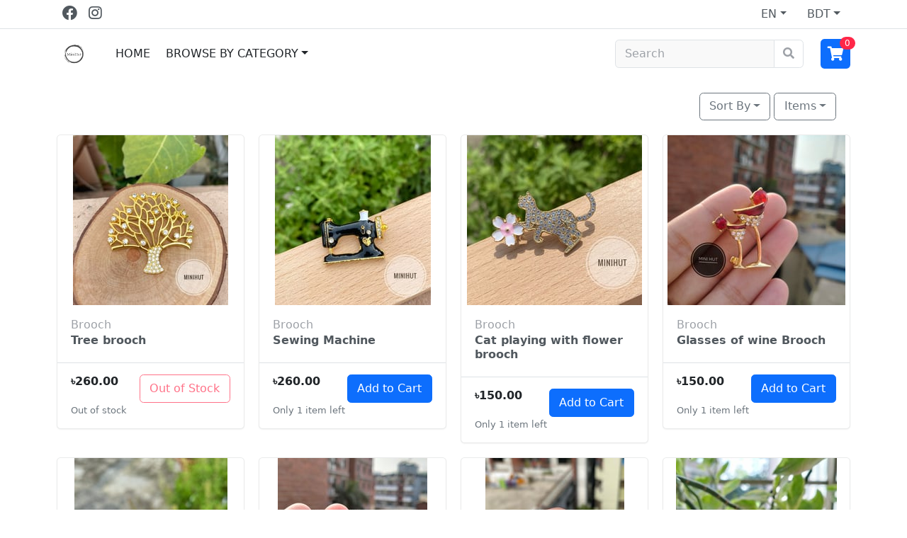

--- FILE ---
content_type: text/html; charset=utf-8
request_url: https://minihutbd.com/categories/Brooch
body_size: 8794
content:
<!DOCTYPE html><html lang="en"><head><title>MiniHut : An Online Gift Shop</title><meta name="og:description" content="Welcome%20to%20Mini%20Hut!%0AMiniHut%20is%20an%20Online%20Gift%20Shop%20where%20you%20will%20find%20imported%20Lapel%20Pins%2C%20Brooches%2C%20Mobile%20Accessories%2C%20Men&#x27;s%20Suit%20Pin%2C%20Scrapbook%20Stickers%2C%20Stationery%20Items%2C%20Crafting%20Materials%2C%20Keyrings%2C%20Makeup%20%26%20Jewelleries%20and%20many%20more.%20%0A%0AWe%20believe%20in%20quality%2C%20so%20we%20try%20our%20best%20to%20provide%20you%20the%20best%20item.%20We%20don&#x27;t%20have%20any%20physical%20store%20for%20now.%20We%20are%20fully%20online%20based."/><meta name="og:title" property="og:title" content="MiniHut : An Online Gift Shop"/><link rel="icon" type="image/x-icon" href="https://cdn.shopemaa.cloud/25caaab8-d0b4-4142-8e8c-1d75c3ab4df8/shops/dc06f5b2-66c7-475b-82b4-c463da9d18a3-bWluaWh1dA==.png"/><meta charSet="utf-8"/><meta name="viewport" content="width=device-width, initial-scale=1, shrink-to-fit=no"/><meta name="description" content="MiniHut : An Online Gift Shop"/><meta name="author" content="MiniHut"/><meta name="next-head-count" content="8"/><link href="/css/bootstrap.css?v=2.0" rel="stylesheet" type="text/css"/><link href="/css/ui.css?v=2.0" rel="stylesheet" type="text/css"/><link href="/css/responsive.css?v=2.0" rel="stylesheet" type="text/css"/><link href="/fonts/fontawesome/css/all.min.css" type="text/css" rel="stylesheet"/><link rel="preconnect" href="https://fonts.gstatic.com" crossorigin /><link rel="preload" href="/_next/static/css/e75f1c40a9fd249c.css" as="style"/><link rel="stylesheet" href="/_next/static/css/e75f1c40a9fd249c.css" data-n-g=""/><link rel="preload" href="/_next/static/css/ae4ed9c503fd1e33.css" as="style"/><link rel="stylesheet" href="/_next/static/css/ae4ed9c503fd1e33.css" data-n-p=""/><noscript data-n-css=""></noscript><script defer="" nomodule="" src="/_next/static/chunks/polyfills-c67a75d1b6f99dc8.js"></script><script src="/_next/static/chunks/webpack-2945e5815b4d307a.js" defer=""></script><script src="/_next/static/chunks/framework-09a5475f7c93be1c.js" defer=""></script><script src="/_next/static/chunks/main-40796ea4360e88d9.js" defer=""></script><script src="/_next/static/chunks/pages/_app-ea93c2c1c07979bb.js" defer=""></script><script src="/_next/static/chunks/731-7be1ddec6a71941d.js" defer=""></script><script src="/_next/static/chunks/981-a93c187364d13014.js" defer=""></script><script src="/_next/static/chunks/pages/categories/%5Bname%5D-debfa4197ea49aa2.js" defer=""></script><script src="/_next/static/4ABWGRteX2HbRF7Hz9qAy/_buildManifest.js" defer=""></script><script src="/_next/static/4ABWGRteX2HbRF7Hz9qAy/_ssgManifest.js" defer=""></script><style data-href="https://fonts.googleapis.com/css2?family=Jost:ital,wght@0,100;0,200;0,300;0,400;0,500;0,600;0,700;0,800;0,900;1,100;1,200;1,300;1,400;1,500;1,600;1,700;1,800;1,900&display=swap">@font-face{font-family:'Jost';font-style:italic;font-weight:100;font-display:swap;src:url(https://fonts.gstatic.com/l/font?kit=92zJtBhPNqw73oHH7BbQp4-B6XlrZu0ENI4&skey=6edd74ad61b65ed6&v=v20) format('woff')}@font-face{font-family:'Jost';font-style:italic;font-weight:200;font-display:swap;src:url(https://fonts.gstatic.com/l/font?kit=92zJtBhPNqw73oHH7BbQp4-B6XlrZm0FNI4&skey=6edd74ad61b65ed6&v=v20) format('woff')}@font-face{font-family:'Jost';font-style:italic;font-weight:300;font-display:swap;src:url(https://fonts.gstatic.com/l/font?kit=92zJtBhPNqw73oHH7BbQp4-B6XlrZrMFNI4&skey=6edd74ad61b65ed6&v=v20) format('woff')}@font-face{font-family:'Jost';font-style:italic;font-weight:400;font-display:swap;src:url(https://fonts.gstatic.com/l/font?kit=92zJtBhPNqw73oHH7BbQp4-B6XlrZu0FNI4&skey=6edd74ad61b65ed6&v=v20) format('woff')}@font-face{font-family:'Jost';font-style:italic;font-weight:500;font-display:swap;src:url(https://fonts.gstatic.com/l/font?kit=92zJtBhPNqw73oHH7BbQp4-B6XlrZt8FNI4&skey=6edd74ad61b65ed6&v=v20) format('woff')}@font-face{font-family:'Jost';font-style:italic;font-weight:600;font-display:swap;src:url(https://fonts.gstatic.com/l/font?kit=92zJtBhPNqw73oHH7BbQp4-B6XlrZjMCNI4&skey=6edd74ad61b65ed6&v=v20) format('woff')}@font-face{font-family:'Jost';font-style:italic;font-weight:700;font-display:swap;src:url(https://fonts.gstatic.com/l/font?kit=92zJtBhPNqw73oHH7BbQp4-B6XlrZgoCNI4&skey=6edd74ad61b65ed6&v=v20) format('woff')}@font-face{font-family:'Jost';font-style:italic;font-weight:800;font-display:swap;src:url(https://fonts.gstatic.com/l/font?kit=92zJtBhPNqw73oHH7BbQp4-B6XlrZm0CNI4&skey=6edd74ad61b65ed6&v=v20) format('woff')}@font-face{font-family:'Jost';font-style:italic;font-weight:900;font-display:swap;src:url(https://fonts.gstatic.com/l/font?kit=92zJtBhPNqw73oHH7BbQp4-B6XlrZkQCNI4&skey=6edd74ad61b65ed6&v=v20) format('woff')}@font-face{font-family:'Jost';font-style:normal;font-weight:100;font-display:swap;src:url(https://fonts.gstatic.com/l/font?kit=92zPtBhPNqw79Ij1E865zBUv7myjJAVF&skey=4145fd5d1d5ac665&v=v20) format('woff')}@font-face{font-family:'Jost';font-style:normal;font-weight:200;font-display:swap;src:url(https://fonts.gstatic.com/l/font?kit=92zPtBhPNqw79Ij1E865zBUv7mwjJQVF&skey=4145fd5d1d5ac665&v=v20) format('woff')}@font-face{font-family:'Jost';font-style:normal;font-weight:300;font-display:swap;src:url(https://fonts.gstatic.com/l/font?kit=92zPtBhPNqw79Ij1E865zBUv7mz9JQVF&skey=4145fd5d1d5ac665&v=v20) format('woff')}@font-face{font-family:'Jost';font-style:normal;font-weight:400;font-display:swap;src:url(https://fonts.gstatic.com/l/font?kit=92zPtBhPNqw79Ij1E865zBUv7myjJQVF&skey=4145fd5d1d5ac665&v=v20) format('woff')}@font-face{font-family:'Jost';font-style:normal;font-weight:500;font-display:swap;src:url(https://fonts.gstatic.com/l/font?kit=92zPtBhPNqw79Ij1E865zBUv7myRJQVF&skey=4145fd5d1d5ac665&v=v20) format('woff')}@font-face{font-family:'Jost';font-style:normal;font-weight:600;font-display:swap;src:url(https://fonts.gstatic.com/l/font?kit=92zPtBhPNqw79Ij1E865zBUv7mx9IgVF&skey=4145fd5d1d5ac665&v=v20) format('woff')}@font-face{font-family:'Jost';font-style:normal;font-weight:700;font-display:swap;src:url(https://fonts.gstatic.com/l/font?kit=92zPtBhPNqw79Ij1E865zBUv7mxEIgVF&skey=4145fd5d1d5ac665&v=v20) format('woff')}@font-face{font-family:'Jost';font-style:normal;font-weight:800;font-display:swap;src:url(https://fonts.gstatic.com/l/font?kit=92zPtBhPNqw79Ij1E865zBUv7mwjIgVF&skey=4145fd5d1d5ac665&v=v20) format('woff')}@font-face{font-family:'Jost';font-style:normal;font-weight:900;font-display:swap;src:url(https://fonts.gstatic.com/l/font?kit=92zPtBhPNqw79Ij1E865zBUv7mwKIgVF&skey=4145fd5d1d5ac665&v=v20) format('woff')}@font-face{font-family:'Jost';font-style:italic;font-weight:100;font-display:swap;src:url(https://fonts.gstatic.com/s/jost/v20/92zUtBhPNqw73oHt5D4hXRAy7lRq.woff2) format('woff2');unicode-range:U+0301,U+0400-045F,U+0490-0491,U+04B0-04B1,U+2116}@font-face{font-family:'Jost';font-style:italic;font-weight:100;font-display:swap;src:url(https://fonts.gstatic.com/s/jost/v20/92zUtBhPNqw73oHt7j4hXRAy7lRq.woff2) format('woff2');unicode-range:U+0100-02BA,U+02BD-02C5,U+02C7-02CC,U+02CE-02D7,U+02DD-02FF,U+0304,U+0308,U+0329,U+1D00-1DBF,U+1E00-1E9F,U+1EF2-1EFF,U+2020,U+20A0-20AB,U+20AD-20C0,U+2113,U+2C60-2C7F,U+A720-A7FF}@font-face{font-family:'Jost';font-style:italic;font-weight:100;font-display:swap;src:url(https://fonts.gstatic.com/s/jost/v20/92zUtBhPNqw73oHt4D4hXRAy7g.woff2) format('woff2');unicode-range:U+0000-00FF,U+0131,U+0152-0153,U+02BB-02BC,U+02C6,U+02DA,U+02DC,U+0304,U+0308,U+0329,U+2000-206F,U+20AC,U+2122,U+2191,U+2193,U+2212,U+2215,U+FEFF,U+FFFD}@font-face{font-family:'Jost';font-style:italic;font-weight:200;font-display:swap;src:url(https://fonts.gstatic.com/s/jost/v20/92zUtBhPNqw73oHt5D4hXRAy7lRq.woff2) format('woff2');unicode-range:U+0301,U+0400-045F,U+0490-0491,U+04B0-04B1,U+2116}@font-face{font-family:'Jost';font-style:italic;font-weight:200;font-display:swap;src:url(https://fonts.gstatic.com/s/jost/v20/92zUtBhPNqw73oHt7j4hXRAy7lRq.woff2) format('woff2');unicode-range:U+0100-02BA,U+02BD-02C5,U+02C7-02CC,U+02CE-02D7,U+02DD-02FF,U+0304,U+0308,U+0329,U+1D00-1DBF,U+1E00-1E9F,U+1EF2-1EFF,U+2020,U+20A0-20AB,U+20AD-20C0,U+2113,U+2C60-2C7F,U+A720-A7FF}@font-face{font-family:'Jost';font-style:italic;font-weight:200;font-display:swap;src:url(https://fonts.gstatic.com/s/jost/v20/92zUtBhPNqw73oHt4D4hXRAy7g.woff2) format('woff2');unicode-range:U+0000-00FF,U+0131,U+0152-0153,U+02BB-02BC,U+02C6,U+02DA,U+02DC,U+0304,U+0308,U+0329,U+2000-206F,U+20AC,U+2122,U+2191,U+2193,U+2212,U+2215,U+FEFF,U+FFFD}@font-face{font-family:'Jost';font-style:italic;font-weight:300;font-display:swap;src:url(https://fonts.gstatic.com/s/jost/v20/92zUtBhPNqw73oHt5D4hXRAy7lRq.woff2) format('woff2');unicode-range:U+0301,U+0400-045F,U+0490-0491,U+04B0-04B1,U+2116}@font-face{font-family:'Jost';font-style:italic;font-weight:300;font-display:swap;src:url(https://fonts.gstatic.com/s/jost/v20/92zUtBhPNqw73oHt7j4hXRAy7lRq.woff2) format('woff2');unicode-range:U+0100-02BA,U+02BD-02C5,U+02C7-02CC,U+02CE-02D7,U+02DD-02FF,U+0304,U+0308,U+0329,U+1D00-1DBF,U+1E00-1E9F,U+1EF2-1EFF,U+2020,U+20A0-20AB,U+20AD-20C0,U+2113,U+2C60-2C7F,U+A720-A7FF}@font-face{font-family:'Jost';font-style:italic;font-weight:300;font-display:swap;src:url(https://fonts.gstatic.com/s/jost/v20/92zUtBhPNqw73oHt4D4hXRAy7g.woff2) format('woff2');unicode-range:U+0000-00FF,U+0131,U+0152-0153,U+02BB-02BC,U+02C6,U+02DA,U+02DC,U+0304,U+0308,U+0329,U+2000-206F,U+20AC,U+2122,U+2191,U+2193,U+2212,U+2215,U+FEFF,U+FFFD}@font-face{font-family:'Jost';font-style:italic;font-weight:400;font-display:swap;src:url(https://fonts.gstatic.com/s/jost/v20/92zUtBhPNqw73oHt5D4hXRAy7lRq.woff2) format('woff2');unicode-range:U+0301,U+0400-045F,U+0490-0491,U+04B0-04B1,U+2116}@font-face{font-family:'Jost';font-style:italic;font-weight:400;font-display:swap;src:url(https://fonts.gstatic.com/s/jost/v20/92zUtBhPNqw73oHt7j4hXRAy7lRq.woff2) format('woff2');unicode-range:U+0100-02BA,U+02BD-02C5,U+02C7-02CC,U+02CE-02D7,U+02DD-02FF,U+0304,U+0308,U+0329,U+1D00-1DBF,U+1E00-1E9F,U+1EF2-1EFF,U+2020,U+20A0-20AB,U+20AD-20C0,U+2113,U+2C60-2C7F,U+A720-A7FF}@font-face{font-family:'Jost';font-style:italic;font-weight:400;font-display:swap;src:url(https://fonts.gstatic.com/s/jost/v20/92zUtBhPNqw73oHt4D4hXRAy7g.woff2) format('woff2');unicode-range:U+0000-00FF,U+0131,U+0152-0153,U+02BB-02BC,U+02C6,U+02DA,U+02DC,U+0304,U+0308,U+0329,U+2000-206F,U+20AC,U+2122,U+2191,U+2193,U+2212,U+2215,U+FEFF,U+FFFD}@font-face{font-family:'Jost';font-style:italic;font-weight:500;font-display:swap;src:url(https://fonts.gstatic.com/s/jost/v20/92zUtBhPNqw73oHt5D4hXRAy7lRq.woff2) format('woff2');unicode-range:U+0301,U+0400-045F,U+0490-0491,U+04B0-04B1,U+2116}@font-face{font-family:'Jost';font-style:italic;font-weight:500;font-display:swap;src:url(https://fonts.gstatic.com/s/jost/v20/92zUtBhPNqw73oHt7j4hXRAy7lRq.woff2) format('woff2');unicode-range:U+0100-02BA,U+02BD-02C5,U+02C7-02CC,U+02CE-02D7,U+02DD-02FF,U+0304,U+0308,U+0329,U+1D00-1DBF,U+1E00-1E9F,U+1EF2-1EFF,U+2020,U+20A0-20AB,U+20AD-20C0,U+2113,U+2C60-2C7F,U+A720-A7FF}@font-face{font-family:'Jost';font-style:italic;font-weight:500;font-display:swap;src:url(https://fonts.gstatic.com/s/jost/v20/92zUtBhPNqw73oHt4D4hXRAy7g.woff2) format('woff2');unicode-range:U+0000-00FF,U+0131,U+0152-0153,U+02BB-02BC,U+02C6,U+02DA,U+02DC,U+0304,U+0308,U+0329,U+2000-206F,U+20AC,U+2122,U+2191,U+2193,U+2212,U+2215,U+FEFF,U+FFFD}@font-face{font-family:'Jost';font-style:italic;font-weight:600;font-display:swap;src:url(https://fonts.gstatic.com/s/jost/v20/92zUtBhPNqw73oHt5D4hXRAy7lRq.woff2) format('woff2');unicode-range:U+0301,U+0400-045F,U+0490-0491,U+04B0-04B1,U+2116}@font-face{font-family:'Jost';font-style:italic;font-weight:600;font-display:swap;src:url(https://fonts.gstatic.com/s/jost/v20/92zUtBhPNqw73oHt7j4hXRAy7lRq.woff2) format('woff2');unicode-range:U+0100-02BA,U+02BD-02C5,U+02C7-02CC,U+02CE-02D7,U+02DD-02FF,U+0304,U+0308,U+0329,U+1D00-1DBF,U+1E00-1E9F,U+1EF2-1EFF,U+2020,U+20A0-20AB,U+20AD-20C0,U+2113,U+2C60-2C7F,U+A720-A7FF}@font-face{font-family:'Jost';font-style:italic;font-weight:600;font-display:swap;src:url(https://fonts.gstatic.com/s/jost/v20/92zUtBhPNqw73oHt4D4hXRAy7g.woff2) format('woff2');unicode-range:U+0000-00FF,U+0131,U+0152-0153,U+02BB-02BC,U+02C6,U+02DA,U+02DC,U+0304,U+0308,U+0329,U+2000-206F,U+20AC,U+2122,U+2191,U+2193,U+2212,U+2215,U+FEFF,U+FFFD}@font-face{font-family:'Jost';font-style:italic;font-weight:700;font-display:swap;src:url(https://fonts.gstatic.com/s/jost/v20/92zUtBhPNqw73oHt5D4hXRAy7lRq.woff2) format('woff2');unicode-range:U+0301,U+0400-045F,U+0490-0491,U+04B0-04B1,U+2116}@font-face{font-family:'Jost';font-style:italic;font-weight:700;font-display:swap;src:url(https://fonts.gstatic.com/s/jost/v20/92zUtBhPNqw73oHt7j4hXRAy7lRq.woff2) format('woff2');unicode-range:U+0100-02BA,U+02BD-02C5,U+02C7-02CC,U+02CE-02D7,U+02DD-02FF,U+0304,U+0308,U+0329,U+1D00-1DBF,U+1E00-1E9F,U+1EF2-1EFF,U+2020,U+20A0-20AB,U+20AD-20C0,U+2113,U+2C60-2C7F,U+A720-A7FF}@font-face{font-family:'Jost';font-style:italic;font-weight:700;font-display:swap;src:url(https://fonts.gstatic.com/s/jost/v20/92zUtBhPNqw73oHt4D4hXRAy7g.woff2) format('woff2');unicode-range:U+0000-00FF,U+0131,U+0152-0153,U+02BB-02BC,U+02C6,U+02DA,U+02DC,U+0304,U+0308,U+0329,U+2000-206F,U+20AC,U+2122,U+2191,U+2193,U+2212,U+2215,U+FEFF,U+FFFD}@font-face{font-family:'Jost';font-style:italic;font-weight:800;font-display:swap;src:url(https://fonts.gstatic.com/s/jost/v20/92zUtBhPNqw73oHt5D4hXRAy7lRq.woff2) format('woff2');unicode-range:U+0301,U+0400-045F,U+0490-0491,U+04B0-04B1,U+2116}@font-face{font-family:'Jost';font-style:italic;font-weight:800;font-display:swap;src:url(https://fonts.gstatic.com/s/jost/v20/92zUtBhPNqw73oHt7j4hXRAy7lRq.woff2) format('woff2');unicode-range:U+0100-02BA,U+02BD-02C5,U+02C7-02CC,U+02CE-02D7,U+02DD-02FF,U+0304,U+0308,U+0329,U+1D00-1DBF,U+1E00-1E9F,U+1EF2-1EFF,U+2020,U+20A0-20AB,U+20AD-20C0,U+2113,U+2C60-2C7F,U+A720-A7FF}@font-face{font-family:'Jost';font-style:italic;font-weight:800;font-display:swap;src:url(https://fonts.gstatic.com/s/jost/v20/92zUtBhPNqw73oHt4D4hXRAy7g.woff2) format('woff2');unicode-range:U+0000-00FF,U+0131,U+0152-0153,U+02BB-02BC,U+02C6,U+02DA,U+02DC,U+0304,U+0308,U+0329,U+2000-206F,U+20AC,U+2122,U+2191,U+2193,U+2212,U+2215,U+FEFF,U+FFFD}@font-face{font-family:'Jost';font-style:italic;font-weight:900;font-display:swap;src:url(https://fonts.gstatic.com/s/jost/v20/92zUtBhPNqw73oHt5D4hXRAy7lRq.woff2) format('woff2');unicode-range:U+0301,U+0400-045F,U+0490-0491,U+04B0-04B1,U+2116}@font-face{font-family:'Jost';font-style:italic;font-weight:900;font-display:swap;src:url(https://fonts.gstatic.com/s/jost/v20/92zUtBhPNqw73oHt7j4hXRAy7lRq.woff2) format('woff2');unicode-range:U+0100-02BA,U+02BD-02C5,U+02C7-02CC,U+02CE-02D7,U+02DD-02FF,U+0304,U+0308,U+0329,U+1D00-1DBF,U+1E00-1E9F,U+1EF2-1EFF,U+2020,U+20A0-20AB,U+20AD-20C0,U+2113,U+2C60-2C7F,U+A720-A7FF}@font-face{font-family:'Jost';font-style:italic;font-weight:900;font-display:swap;src:url(https://fonts.gstatic.com/s/jost/v20/92zUtBhPNqw73oHt4D4hXRAy7g.woff2) format('woff2');unicode-range:U+0000-00FF,U+0131,U+0152-0153,U+02BB-02BC,U+02C6,U+02DA,U+02DC,U+0304,U+0308,U+0329,U+2000-206F,U+20AC,U+2122,U+2191,U+2193,U+2212,U+2215,U+FEFF,U+FFFD}@font-face{font-family:'Jost';font-style:normal;font-weight:100;font-display:swap;src:url(https://fonts.gstatic.com/s/jost/v20/92zatBhPNqw73oDd4jQmfxIC7w.woff2) format('woff2');unicode-range:U+0301,U+0400-045F,U+0490-0491,U+04B0-04B1,U+2116}@font-face{font-family:'Jost';font-style:normal;font-weight:100;font-display:swap;src:url(https://fonts.gstatic.com/s/jost/v20/92zatBhPNqw73ord4jQmfxIC7w.woff2) format('woff2');unicode-range:U+0100-02BA,U+02BD-02C5,U+02C7-02CC,U+02CE-02D7,U+02DD-02FF,U+0304,U+0308,U+0329,U+1D00-1DBF,U+1E00-1E9F,U+1EF2-1EFF,U+2020,U+20A0-20AB,U+20AD-20C0,U+2113,U+2C60-2C7F,U+A720-A7FF}@font-face{font-family:'Jost';font-style:normal;font-weight:100;font-display:swap;src:url(https://fonts.gstatic.com/s/jost/v20/92zatBhPNqw73oTd4jQmfxI.woff2) format('woff2');unicode-range:U+0000-00FF,U+0131,U+0152-0153,U+02BB-02BC,U+02C6,U+02DA,U+02DC,U+0304,U+0308,U+0329,U+2000-206F,U+20AC,U+2122,U+2191,U+2193,U+2212,U+2215,U+FEFF,U+FFFD}@font-face{font-family:'Jost';font-style:normal;font-weight:200;font-display:swap;src:url(https://fonts.gstatic.com/s/jost/v20/92zatBhPNqw73oDd4jQmfxIC7w.woff2) format('woff2');unicode-range:U+0301,U+0400-045F,U+0490-0491,U+04B0-04B1,U+2116}@font-face{font-family:'Jost';font-style:normal;font-weight:200;font-display:swap;src:url(https://fonts.gstatic.com/s/jost/v20/92zatBhPNqw73ord4jQmfxIC7w.woff2) format('woff2');unicode-range:U+0100-02BA,U+02BD-02C5,U+02C7-02CC,U+02CE-02D7,U+02DD-02FF,U+0304,U+0308,U+0329,U+1D00-1DBF,U+1E00-1E9F,U+1EF2-1EFF,U+2020,U+20A0-20AB,U+20AD-20C0,U+2113,U+2C60-2C7F,U+A720-A7FF}@font-face{font-family:'Jost';font-style:normal;font-weight:200;font-display:swap;src:url(https://fonts.gstatic.com/s/jost/v20/92zatBhPNqw73oTd4jQmfxI.woff2) format('woff2');unicode-range:U+0000-00FF,U+0131,U+0152-0153,U+02BB-02BC,U+02C6,U+02DA,U+02DC,U+0304,U+0308,U+0329,U+2000-206F,U+20AC,U+2122,U+2191,U+2193,U+2212,U+2215,U+FEFF,U+FFFD}@font-face{font-family:'Jost';font-style:normal;font-weight:300;font-display:swap;src:url(https://fonts.gstatic.com/s/jost/v20/92zatBhPNqw73oDd4jQmfxIC7w.woff2) format('woff2');unicode-range:U+0301,U+0400-045F,U+0490-0491,U+04B0-04B1,U+2116}@font-face{font-family:'Jost';font-style:normal;font-weight:300;font-display:swap;src:url(https://fonts.gstatic.com/s/jost/v20/92zatBhPNqw73ord4jQmfxIC7w.woff2) format('woff2');unicode-range:U+0100-02BA,U+02BD-02C5,U+02C7-02CC,U+02CE-02D7,U+02DD-02FF,U+0304,U+0308,U+0329,U+1D00-1DBF,U+1E00-1E9F,U+1EF2-1EFF,U+2020,U+20A0-20AB,U+20AD-20C0,U+2113,U+2C60-2C7F,U+A720-A7FF}@font-face{font-family:'Jost';font-style:normal;font-weight:300;font-display:swap;src:url(https://fonts.gstatic.com/s/jost/v20/92zatBhPNqw73oTd4jQmfxI.woff2) format('woff2');unicode-range:U+0000-00FF,U+0131,U+0152-0153,U+02BB-02BC,U+02C6,U+02DA,U+02DC,U+0304,U+0308,U+0329,U+2000-206F,U+20AC,U+2122,U+2191,U+2193,U+2212,U+2215,U+FEFF,U+FFFD}@font-face{font-family:'Jost';font-style:normal;font-weight:400;font-display:swap;src:url(https://fonts.gstatic.com/s/jost/v20/92zatBhPNqw73oDd4jQmfxIC7w.woff2) format('woff2');unicode-range:U+0301,U+0400-045F,U+0490-0491,U+04B0-04B1,U+2116}@font-face{font-family:'Jost';font-style:normal;font-weight:400;font-display:swap;src:url(https://fonts.gstatic.com/s/jost/v20/92zatBhPNqw73ord4jQmfxIC7w.woff2) format('woff2');unicode-range:U+0100-02BA,U+02BD-02C5,U+02C7-02CC,U+02CE-02D7,U+02DD-02FF,U+0304,U+0308,U+0329,U+1D00-1DBF,U+1E00-1E9F,U+1EF2-1EFF,U+2020,U+20A0-20AB,U+20AD-20C0,U+2113,U+2C60-2C7F,U+A720-A7FF}@font-face{font-family:'Jost';font-style:normal;font-weight:400;font-display:swap;src:url(https://fonts.gstatic.com/s/jost/v20/92zatBhPNqw73oTd4jQmfxI.woff2) format('woff2');unicode-range:U+0000-00FF,U+0131,U+0152-0153,U+02BB-02BC,U+02C6,U+02DA,U+02DC,U+0304,U+0308,U+0329,U+2000-206F,U+20AC,U+2122,U+2191,U+2193,U+2212,U+2215,U+FEFF,U+FFFD}@font-face{font-family:'Jost';font-style:normal;font-weight:500;font-display:swap;src:url(https://fonts.gstatic.com/s/jost/v20/92zatBhPNqw73oDd4jQmfxIC7w.woff2) format('woff2');unicode-range:U+0301,U+0400-045F,U+0490-0491,U+04B0-04B1,U+2116}@font-face{font-family:'Jost';font-style:normal;font-weight:500;font-display:swap;src:url(https://fonts.gstatic.com/s/jost/v20/92zatBhPNqw73ord4jQmfxIC7w.woff2) format('woff2');unicode-range:U+0100-02BA,U+02BD-02C5,U+02C7-02CC,U+02CE-02D7,U+02DD-02FF,U+0304,U+0308,U+0329,U+1D00-1DBF,U+1E00-1E9F,U+1EF2-1EFF,U+2020,U+20A0-20AB,U+20AD-20C0,U+2113,U+2C60-2C7F,U+A720-A7FF}@font-face{font-family:'Jost';font-style:normal;font-weight:500;font-display:swap;src:url(https://fonts.gstatic.com/s/jost/v20/92zatBhPNqw73oTd4jQmfxI.woff2) format('woff2');unicode-range:U+0000-00FF,U+0131,U+0152-0153,U+02BB-02BC,U+02C6,U+02DA,U+02DC,U+0304,U+0308,U+0329,U+2000-206F,U+20AC,U+2122,U+2191,U+2193,U+2212,U+2215,U+FEFF,U+FFFD}@font-face{font-family:'Jost';font-style:normal;font-weight:600;font-display:swap;src:url(https://fonts.gstatic.com/s/jost/v20/92zatBhPNqw73oDd4jQmfxIC7w.woff2) format('woff2');unicode-range:U+0301,U+0400-045F,U+0490-0491,U+04B0-04B1,U+2116}@font-face{font-family:'Jost';font-style:normal;font-weight:600;font-display:swap;src:url(https://fonts.gstatic.com/s/jost/v20/92zatBhPNqw73ord4jQmfxIC7w.woff2) format('woff2');unicode-range:U+0100-02BA,U+02BD-02C5,U+02C7-02CC,U+02CE-02D7,U+02DD-02FF,U+0304,U+0308,U+0329,U+1D00-1DBF,U+1E00-1E9F,U+1EF2-1EFF,U+2020,U+20A0-20AB,U+20AD-20C0,U+2113,U+2C60-2C7F,U+A720-A7FF}@font-face{font-family:'Jost';font-style:normal;font-weight:600;font-display:swap;src:url(https://fonts.gstatic.com/s/jost/v20/92zatBhPNqw73oTd4jQmfxI.woff2) format('woff2');unicode-range:U+0000-00FF,U+0131,U+0152-0153,U+02BB-02BC,U+02C6,U+02DA,U+02DC,U+0304,U+0308,U+0329,U+2000-206F,U+20AC,U+2122,U+2191,U+2193,U+2212,U+2215,U+FEFF,U+FFFD}@font-face{font-family:'Jost';font-style:normal;font-weight:700;font-display:swap;src:url(https://fonts.gstatic.com/s/jost/v20/92zatBhPNqw73oDd4jQmfxIC7w.woff2) format('woff2');unicode-range:U+0301,U+0400-045F,U+0490-0491,U+04B0-04B1,U+2116}@font-face{font-family:'Jost';font-style:normal;font-weight:700;font-display:swap;src:url(https://fonts.gstatic.com/s/jost/v20/92zatBhPNqw73ord4jQmfxIC7w.woff2) format('woff2');unicode-range:U+0100-02BA,U+02BD-02C5,U+02C7-02CC,U+02CE-02D7,U+02DD-02FF,U+0304,U+0308,U+0329,U+1D00-1DBF,U+1E00-1E9F,U+1EF2-1EFF,U+2020,U+20A0-20AB,U+20AD-20C0,U+2113,U+2C60-2C7F,U+A720-A7FF}@font-face{font-family:'Jost';font-style:normal;font-weight:700;font-display:swap;src:url(https://fonts.gstatic.com/s/jost/v20/92zatBhPNqw73oTd4jQmfxI.woff2) format('woff2');unicode-range:U+0000-00FF,U+0131,U+0152-0153,U+02BB-02BC,U+02C6,U+02DA,U+02DC,U+0304,U+0308,U+0329,U+2000-206F,U+20AC,U+2122,U+2191,U+2193,U+2212,U+2215,U+FEFF,U+FFFD}@font-face{font-family:'Jost';font-style:normal;font-weight:800;font-display:swap;src:url(https://fonts.gstatic.com/s/jost/v20/92zatBhPNqw73oDd4jQmfxIC7w.woff2) format('woff2');unicode-range:U+0301,U+0400-045F,U+0490-0491,U+04B0-04B1,U+2116}@font-face{font-family:'Jost';font-style:normal;font-weight:800;font-display:swap;src:url(https://fonts.gstatic.com/s/jost/v20/92zatBhPNqw73ord4jQmfxIC7w.woff2) format('woff2');unicode-range:U+0100-02BA,U+02BD-02C5,U+02C7-02CC,U+02CE-02D7,U+02DD-02FF,U+0304,U+0308,U+0329,U+1D00-1DBF,U+1E00-1E9F,U+1EF2-1EFF,U+2020,U+20A0-20AB,U+20AD-20C0,U+2113,U+2C60-2C7F,U+A720-A7FF}@font-face{font-family:'Jost';font-style:normal;font-weight:800;font-display:swap;src:url(https://fonts.gstatic.com/s/jost/v20/92zatBhPNqw73oTd4jQmfxI.woff2) format('woff2');unicode-range:U+0000-00FF,U+0131,U+0152-0153,U+02BB-02BC,U+02C6,U+02DA,U+02DC,U+0304,U+0308,U+0329,U+2000-206F,U+20AC,U+2122,U+2191,U+2193,U+2212,U+2215,U+FEFF,U+FFFD}@font-face{font-family:'Jost';font-style:normal;font-weight:900;font-display:swap;src:url(https://fonts.gstatic.com/s/jost/v20/92zatBhPNqw73oDd4jQmfxIC7w.woff2) format('woff2');unicode-range:U+0301,U+0400-045F,U+0490-0491,U+04B0-04B1,U+2116}@font-face{font-family:'Jost';font-style:normal;font-weight:900;font-display:swap;src:url(https://fonts.gstatic.com/s/jost/v20/92zatBhPNqw73ord4jQmfxIC7w.woff2) format('woff2');unicode-range:U+0100-02BA,U+02BD-02C5,U+02C7-02CC,U+02CE-02D7,U+02DD-02FF,U+0304,U+0308,U+0329,U+1D00-1DBF,U+1E00-1E9F,U+1EF2-1EFF,U+2020,U+20A0-20AB,U+20AD-20C0,U+2113,U+2C60-2C7F,U+A720-A7FF}@font-face{font-family:'Jost';font-style:normal;font-weight:900;font-display:swap;src:url(https://fonts.gstatic.com/s/jost/v20/92zatBhPNqw73oTd4jQmfxI.woff2) format('woff2');unicode-range:U+0000-00FF,U+0131,U+0152-0153,U+02BB-02BC,U+02C6,U+02DA,U+02DC,U+0304,U+0308,U+0329,U+2000-206F,U+20AC,U+2122,U+2191,U+2193,U+2212,U+2215,U+FEFF,U+FFFD}</style></head><body><div id="__next"><header class="section-header"><section class="header-top-light border-bottom"><div class="container"><nav class="d-flex justify-content-between align-items-center flex-column flex-md-row"><div class="nav"><a href="https://www.facebook.com/minihutbd" class="nav-link p-2" target="_blank"><i class="fab fa-lg fa-facebook"></i></a><a href="https://www.instagram.com/mini__hut/?hl=en" class="nav-link p-2" target="_blank"><i class="fab fa-lg fa-instagram"></i></a></div><ul class="nav"><li class="nav-item dropdown"><a class="nav-link dropdown-toggle" href="#" role="button" data-bs-toggle="dropdown" aria-expanded="false">EN</a><ul class="dropdown-menu"><li><a class="dropdown-item" href="/en/categories/Brooch">EN</a></li></ul></li><li class="nav-item dropdown"><a class="nav-link dropdown-toggle" href="#" role="button" data-bs-toggle="dropdown" aria-expanded="false">BDT</a><ul class="dropdown-menu"><li><a class="dropdown-item" href="#">BDT</a></li></ul></li></ul></nav></div></section><nav class="navbar navbar-expand-xl navbar-light"><div class="container"><a class="navbar-brand" href="/"><img src="https://cdn.shopemaa.cloud/25caaab8-d0b4-4142-8e8c-1d75c3ab4df8/shops/dc06f5b2-66c7-475b-82b4-c463da9d18a3-bWluaWh1dA==.png" height="40" class="logo"/></a><div class="d-flex align-items-center"><div class="d-xl-none me-2"><a href="/cart" class="btn btn-light"> <!-- -->Cart (<!-- -->0<!-- -->)</a></div><button class="navbar-toggler" type="button" data-bs-toggle="collapse" data-bs-target="#navbar_main" aria-expanded="false" aria-label="Toggle navigation"><span class="navbar-toggler-icon"></span></button></div><div class="collapse navbar-collapse" id="navbar_main"><ul class="navbar-nav me-auto"><li class="nav-item"><a class="nav-link" type="" data-bs-toggle="" href="/">HOME</a></li><li class="nav-item dropdown"><a class="nav-link dropdown-toggle" type="button" data-bs-toggle="dropdown" href="/#">BROWSE BY CATEGORY</a><ul id="ul_078389ed-e4ec-4de0-8f4b-8b76c5596cab" class="dropdown-menu"><li><a class="dropdown-item" href="/categories/Mega%20discount%20(1%20to%20100%20)">Mega discount (1 to 100 )</a></li><li><a class="dropdown-item" href="/categories/Brooch">Brooch</a></li><li><a class="dropdown-item" href="/categories/Lapel%20Pin">Lapel Pin</a></li><li><a class="dropdown-item" href="/categories/Men&#x27;s%20Suit%20Pin">Men&#x27;s Suit Pin</a></li><li><a class="dropdown-item" href="/categories/Sticker">Sticker</a></li><li><a class="dropdown-item" href="/categories/Stationery%20Items">Stationery Items</a></li><li><a class="dropdown-item" href="/categories/Key%20Ring">Key Ring</a></li><li><a class="dropdown-item" href="/categories/Medical%20Themed">Medical Themed</a></li><li><a class="dropdown-item" href="/categories/F.R.I.E.N.D.S%20Themed">F.R.I.E.N.D.S Themed</a></li><li><a class="dropdown-item" href="/categories/Harry%20Potter%20Themed">Harry Potter Themed</a></li><li><a class="dropdown-item" href="/categories/Makeup%20&amp;%20Jwellery">Makeup &amp; Jwellery</a></li><li><a class="dropdown-item" href="/categories/Luggage%20Tag">Luggage Tag</a></li><li><a class="dropdown-item" href="/categories/KPOP%20Themed">KPOP Themed</a></li><li><a class="dropdown-item" href="/categories/Mobile%20Accessories">Mobile Accessories</a></li><li><a class="dropdown-item" href="/categories/Iron%20Patch">Iron Patch</a></li><li><a class="dropdown-item" href="/categories/Crafting%20Materials">Crafting Materials</a></li><li><a class="dropdown-item" href="/categories/Gift%20Box">Gift Box</a></li></ul></li></ul><div class="me-3"><div class="input-group"><input type="text" name="search" class="form-control" placeholder="Search" value=""/><a class="btn-icon btn-light btn" href="/search?search="><i class="fa fa-search"></i></a></div></div><div class="widgets-wrap d-none d-xl-flex"><div class="widget-header  ms-2"><a class="icon icon-sm rounded-2 bg-primary" href="/cart"><i class="fa fa-shopping-cart text-white"></i><span class="notify">0</span></a></div></div></div></div></nav></header><section class="mb-5"><div class="container"><div><div class="card-body d-lg-flex align-items-center"><div class="ms-auto"><div class="d-inline-flex align-middle dropdown"><button class="btn btn-outline-secondary dropdown-toggle" type="button" id="dropdownMenu2" data-bs-toggle="dropdown" aria-expanded="false">Sort By</button><nav class="dropdown-menu dropdown-menu-end" aria-labelledby="dropdownMenu2"><a class="dropdown-item" href="?limit=12&amp;sortBy=latest">Latest</a><a class="dropdown-item" href="?limit=12&amp;sortBy=in-stock">In Stock</a><a class="dropdown-item" href="?limit=12&amp;sortBy=price-low">Price: Low to High</a><a class="dropdown-item" href="?limit=12&amp;sortBy=price-high">Price: High to Low</a></nav></div> <div class="d-inline-flex align-middle dropdown"><button class="btn btn-outline-secondary dropdown-toggle" type="button" id="dropdownMenu2" data-bs-toggle="dropdown" aria-expanded="false">Items</button><nav class="dropdown-menu dropdown-menu-end" aria-labelledby="dropdownMenu2"><a class="dropdown-item" href="?sortBy=&amp;limit=12">Default</a><a class="dropdown-item" href="?sortBy=&amp;limit=25">25</a><a class="dropdown-item" href="?sortBy=&amp;limit=50">50</a></nav></div></div></div></div><div class="row"><div class="col-lg-3 col-sm-6 col-12"><figure class="card card-product-grid"><div class="img-wrap"><img src="https://cdn.shopemaa.cloud/25caaab8-d0b4-4142-8e8c-1d75c3ab4df8/products/61feab28-6525-4726-bbe2-f1df402dc856-SU1HXzUwNjQ=.jpeg?width=408&amp;height=240"/></div><figcaption class="info-wrap"><span class="text-muted">Brooch</span><a href="/products/tree-brooch"><h6 class="title">Tree brooch</h6></a></figcaption><div class="bottom-wrap"><button disabled="" class="btn btn-outline-danger float-end">Out of Stock</button><div class="price-wrap lh-sm"><div><strong class="price">৳260.00</strong></div><br/><small class="text-secondary">Out of stock</small></div></div></figure></div><div class="col-lg-3 col-sm-6 col-12"><figure class="card card-product-grid"><div class="img-wrap"><img src="https://cdn.shopemaa.cloud/25caaab8-d0b4-4142-8e8c-1d75c3ab4df8/products/2e290651-a369-4974-aa29-ca5659e43ff6-V2hhdHNBcHAgSW1hZ2UgMjAyNC0wOS0xNiBhdCAxOC4wNS4yNiAoMSk=.jpeg?width=408&amp;height=240"/></div><figcaption class="info-wrap"><span class="text-muted">Brooch</span><a href="/products/sewing-machine"><h6 class="title">Sewing Machine</h6></a></figcaption><div class="bottom-wrap"><button class="btn btn-primary float-end">Add to Cart</button><div class="price-wrap lh-sm"><div><strong class="price">৳260.00</strong></div><br/><small class="text-secondary">Only <!-- -->1<!-- --> item left</small></div></div></figure></div><div class="col-lg-3 col-sm-6 col-12"><figure class="card card-product-grid"><div class="img-wrap"><img src="https://cdn.shopemaa.cloud/25caaab8-d0b4-4142-8e8c-1d75c3ab4df8/products/40d66e95-17d4-4838-9975-a1e69156ed76-SU1HXzY4NjY=.jpeg?width=408&amp;height=240"/></div><figcaption class="info-wrap"><span class="text-muted">Brooch</span><a href="/products/cat-playing-with-flower-brooch"><h6 class="title">Cat playing with flower brooch</h6></a></figcaption><div class="bottom-wrap"><button class="btn btn-primary float-end">Add to Cart</button><div class="price-wrap lh-sm"><div><strong class="price">৳150.00</strong></div><br/><small class="text-secondary">Only <!-- -->1<!-- --> item left</small></div></div></figure></div><div class="col-lg-3 col-sm-6 col-12"><figure class="card card-product-grid"><div class="img-wrap"><img src="https://cdn.shopemaa.cloud/25caaab8-d0b4-4142-8e8c-1d75c3ab4df8/products/ae781415-d1f4-4a1e-a39b-1a78e9b21ebf-MTAwMDA5OTY5NS0wMQ==.jpeg?width=408&amp;height=240"/></div><figcaption class="info-wrap"><span class="text-muted">Brooch</span><a href="/products/glasses-of-wine-brooch"><h6 class="title">Glasses of wine Brooch</h6></a></figcaption><div class="bottom-wrap"><button class="btn btn-primary float-end">Add to Cart</button><div class="price-wrap lh-sm"><div><strong class="price">৳150.00</strong></div><br/><small class="text-secondary">Only <!-- -->1<!-- --> item left</small></div></div></figure></div><div class="col-lg-3 col-sm-6 col-12"><figure class="card card-product-grid"><div class="img-wrap"><img src="https://cdn.shopemaa.cloud/25caaab8-d0b4-4142-8e8c-1d75c3ab4df8/products/2fad9095-77e2-49b4-a2cc-217fe6ab6e36-V2hhdHNBcHAgSW1hZ2UgMjAyNC0wOS0xNiBhdCAxOC4wNS4yOA==.jpeg?width=408&amp;height=240"/></div><figcaption class="info-wrap"><span class="text-muted">Brooch</span><a href="/products/lemon-brooch"><h6 class="title">Lemon Brooch</h6></a></figcaption><div class="bottom-wrap"><button class="btn btn-primary float-end">Add to Cart</button><div class="price-wrap lh-sm"><div><strong class="price">৳160.00</strong></div><br/><small class="text-secondary">Only <!-- -->3<!-- --> items left</small></div></div></figure></div><div class="col-lg-3 col-sm-6 col-12"><figure class="card card-product-grid"><div class="img-wrap"><img src="https://cdn.shopemaa.cloud/25caaab8-d0b4-4142-8e8c-1d75c3ab4df8/products/22c2cf7f-639b-4700-8c77-0289b51ce056-MTAwMDA5OTY5Mi0wMQ==.jpeg?width=408&amp;height=240"/></div><figcaption class="info-wrap"><span class="text-muted">Brooch</span><a href="/products/glass-brooch"><h6 class="title">Glass Brooch</h6></a></figcaption><div class="bottom-wrap"><button disabled="" class="btn btn-outline-danger float-end">Out of Stock</button><div class="price-wrap lh-sm"><div><strong class="price">৳150.00</strong></div><br/><small class="text-secondary">Out of stock</small></div></div></figure></div><div class="col-lg-3 col-sm-6 col-12"><figure class="card card-product-grid"><div class="img-wrap"><img src="https://cdn.shopemaa.cloud/25caaab8-d0b4-4142-8e8c-1d75c3ab4df8/products/b39af338-5392-4a54-bf89-2cb15fe380e5-V2hhdHNBcHAgSW1hZ2UgMjAyNC0wNC0yMiBhdCAyMC4yOS4zMCAoOCk=.jpeg?width=408&amp;height=240"/></div><figcaption class="info-wrap"><span class="text-muted">Brooch</span><a href="/products/bee-brooch-silver"><h6 class="title">Bee Brooch (Silver)</h6></a></figcaption><div class="bottom-wrap"><button class="btn btn-primary float-end">Add to Cart</button><div class="price-wrap lh-sm"><div><strong class="price">৳220.00</strong></div><br/><small class="text-secondary">Only <!-- -->3<!-- --> items left</small></div></div></figure></div><div class="col-lg-3 col-sm-6 col-12"><figure class="card card-product-grid"><div class="img-wrap"><img src="https://cdn.shopemaa.cloud/25caaab8-d0b4-4142-8e8c-1d75c3ab4df8/products/ea717dc4-2a53-4e95-83fa-86387268f1fc-M2RjOWI0NWQtNmIwNi00ZDNmLWE2YTctZmIwMTM4OTU2ZDhm.jpeg?width=408&amp;height=240"/></div><figcaption class="info-wrap"><span class="text-muted">Brooch</span><a href="/products/bee-brooch-golden"><h6 class="title">Bee Brooch (Golden)</h6></a></figcaption><div class="bottom-wrap"><button disabled="" class="btn btn-outline-danger float-end">Out of Stock</button><div class="price-wrap lh-sm"><div><strong class="price">৳220.00</strong></div><br/><small class="text-secondary">Out of stock</small></div></div></figure></div><div class="col-lg-3 col-sm-6 col-12"><figure class="card card-product-grid"><div class="img-wrap"><img src="https://cdn.shopemaa.cloud/25caaab8-d0b4-4142-8e8c-1d75c3ab4df8/products/9926278d-5c37-4960-8097-de184cc31f0f-OTA5ZDFmMzAtNTI1YS00MmM2LWJkMGUtZTM1ZjM2M2I0MTVh.jpeg?width=408&amp;height=240"/></div><figcaption class="info-wrap"><span class="text-muted">Brooch</span><a href="/products/brooch-style-100"><h6 class="title">Brooch style 100</h6></a></figcaption><div class="bottom-wrap"><button class="btn btn-primary float-end">Add to Cart</button><div class="price-wrap lh-sm"><div><strong class="price">৳240.00</strong></div><br/><small class="text-secondary">Only <!-- -->2<!-- --> items left</small></div></div></figure></div><div class="col-lg-3 col-sm-6 col-12"><figure class="card card-product-grid"><div class="img-wrap"><img src="https://cdn.shopemaa.cloud/25caaab8-d0b4-4142-8e8c-1d75c3ab4df8/products/c908e267-c63d-48a6-a2b7-d410c441b778-ZGRhOTZmMDQtM2UyYi00NjZlLWI2ODUtYjVlNTBlYjM0YmJh.jpeg?width=408&amp;height=240"/></div><figcaption class="info-wrap"><span class="text-muted">Brooch</span><a href="/products/brooch-style-99"><h6 class="title">Brooch style 99</h6></a></figcaption><div class="bottom-wrap"><button class="btn btn-primary float-end">Add to Cart</button><div class="price-wrap lh-sm"><div><strong class="price">৳240.00</strong></div><br/><small class="text-secondary">Only <!-- -->2<!-- --> items left</small></div></div></figure></div><div class="col-lg-3 col-sm-6 col-12"><figure class="card card-product-grid"><div class="img-wrap"><img src="https://cdn.shopemaa.cloud/25caaab8-d0b4-4142-8e8c-1d75c3ab4df8/products/1f24861c-79dc-4e08-aded-d542e87f3d6c-OTQ5NjI1YjMtOWRmNi00MzU2LTk3ZWItODBmYWVjYjY1NTk2.jpeg?width=408&amp;height=240"/></div><figcaption class="info-wrap"><span class="text-muted">Brooch</span><a href="/products/bow-brooch-zircon-stone"><h6 class="title">Bow Brooch (Zircon stone)</h6></a></figcaption><div class="bottom-wrap"><button class="btn btn-primary float-end">Add to Cart</button><div class="price-wrap lh-sm"><div><strong class="price">৳240.00</strong></div><br/><small class="text-secondary">Only <!-- -->1<!-- --> item left</small></div></div></figure></div><div class="col-lg-3 col-sm-6 col-12"><figure class="card card-product-grid"><div class="img-wrap"><img src="https://cdn.shopemaa.cloud/25caaab8-d0b4-4142-8e8c-1d75c3ab4df8/products/adce9656-35f3-4994-a095-bbc9d95ad74e-SU1HXzMxNzQ=.jpeg?width=408&amp;height=240"/></div><figcaption class="info-wrap"><span class="text-muted">Brooch</span><a href="/products/meow-brooch"><h6 class="title">MEOW brooch</h6></a></figcaption><div class="bottom-wrap"><button class="btn btn-primary float-end">Add to Cart</button><div class="price-wrap lh-sm"><div><strong class="price">৳180.00</strong></div><br/><small class="text-secondary">Only <!-- -->1<!-- --> item left</small></div></div></figure></div></div><div class="row col-lg-3 col-sm-4 center-x"><button class="btn btn-primary">Load more</button></div><br/></div></section><footer class="section-footer bg-white shadow"><div class="container"><section class="footer-main padding-y"><div class="row"><aside class="col-md-12 col-lg-3 col-xl-3"><article class="me-lg-4"><img src="https://cdn.shopemaa.cloud/25caaab8-d0b4-4142-8e8c-1d75c3ab4df8/shops/dc06f5b2-66c7-475b-82b4-c463da9d18a3-bWluaWh1dA==.png" class="logo-footer"/><h4>MiniHut</h4><p>MiniHut : An Online Gift Shop</p></article></aside><aside class="col-6 col-md-3 col-lg-2 col-xl-2"><h6 class="title">Store</h6><ul class="list-menu mb-3"><li><a href="/contents/about">About</a></li></ul></aside><aside class="col-6 col-md-3 col-lg-2 col-xl-2"><h6 class="title">Help</h6><ul class="list-menu mb-3"><li><a href="/contents/refund-policy">Refund Policy</a></li><li><a href="/orders">Track Order</a></li><li><a href="/contents/return-policy">Return Policy</a></li><li><a href="/contents/delivery-partner">Delivery Partner</a></li><li><a href="/contents/delivery-charge-and-rules">Delivery Charge &amp; Rules</a></li></ul></aside><aside class="col-6 col-md-3 col-lg-3 col-xl-3"><h6 class="title">Contact</h6><p class="mb-0"></p><p class="mb-0"><a href="/cdn-cgi/l/email-protection" class="__cf_email__" data-cfemail="bed3d7d0d7d6cbca90dcdafed9d3dfd7d290ddd1d3">[email&#160;protected]</a></p></aside></div></section><section class="footer-bottom d-flex justify-content-between border-top"><div><i class="fab fa-lg fa-cc-visa"></i> <i class="fab fa-lg fa-cc-amex"></i> <i class="fab fa-lg fa-cc-mastercard"></i> <i class="fab fa-lg fa-cc-paypal"></i></div><p>© <!-- -->2025<!-- --> <!-- -->MiniHut<!-- --> | <!-- -->All rights reserved</p></section></div><div></div></footer><style data-emotion-css="hij6mp">.css-hij6mp{box-sizing:border-box;max-height:100%;max-width:100%;overflow:hidden;padding:8px;pointer-events:none;position:fixed;z-index:1000;bottom:0;left:50%;-webkit-transform:translateX(-50%);-ms-transform:translateX(-50%);transform:translateX(-50%);}</style><div class="react-toast-notifications__container css-hij6mp"></div></div><script data-cfasync="false" src="/cdn-cgi/scripts/5c5dd728/cloudflare-static/email-decode.min.js"></script><script id="__NEXT_DATA__" type="application/json">{"props":{"pageProps":{"shop":{"name":"MiniHut","title":"MiniHut : An Online Gift Shop","description":"Welcome%20to%20Mini%20Hut!%0AMiniHut%20is%20an%20Online%20Gift%20Shop%20where%20you%20will%20find%20imported%20Lapel%20Pins%2C%20Brooches%2C%20Mobile%20Accessories%2C%20Men's%20Suit%20Pin%2C%20Scrapbook%20Stickers%2C%20Stationery%20Items%2C%20Crafting%20Materials%2C%20Keyrings%2C%20Makeup%20%26%20Jewelleries%20and%20many%20more.%20%0A%0AWe%20believe%20in%20quality%2C%20so%20we%20try%20our%20best%20to%20provide%20you%20the%20best%20item.%20We%20don't%20have%20any%20physical%20store%20for%20now.%20We%20are%20fully%20online%20based.","tags":[],"metaName":"MiniHut : An Online Gift Shop","metaDescription":"MiniHut is an Online Gift Shop where you will find imported Lapel Pins, Brooches, Mobile Accessories, Men's Suit Pin, Scrapbook Stickers, Stationery Items, Crafting Materials, Key Rings, Makeup \u0026 Jewelleries, and many more.","metaTags":[],"logo":"https://cdn.shopemaa.cloud/25caaab8-d0b4-4142-8e8c-1d75c3ab4df8/shops/dc06f5b2-66c7-475b-82b4-c463da9d18a3-bWluaWh1dA==.png","favicon":"https://cdn.shopemaa.cloud/25caaab8-d0b4-4142-8e8c-1d75c3ab4df8/shops/dc06f5b2-66c7-475b-82b4-c463da9d18a3-bWluaWh1dA==.png","bannerImage":"https://cdn.shopemaa.cloud/25caaab8-d0b4-4142-8e8c-1d75c3ab4df8/shops/8a09b3cc-8408-4e7f-84ba-4fa3845e912d-djNSZTRrcU5FaW54dHE2T0sxcE9obU10VWl1Sld1dTBUVXZodEJOMw==.png","isOpen":true,"currency":"BDT","website":"","supportEmail":"minihut.bd@gmail.com","supportPhone":"","createdAt":"2021-08-08T16:04:22Z","updatedAt":"2023-09-06T09:10:39Z","street":"","streetOptional":"","city":"","state":"","postcode":"","location":{"id":"2300fd9d-f7d9-479a-8d27-497af8790336","name":"Bangladesh","shortCode":"BD"},"storeFooterScripts":"%3Cscript%20defer%20data-domain%3D%22minihutbd.com%22%20src%3D%22https%3A%2F%2Fpl.shopemaa.com%2Fjs%2Fscript.js%22%3E%3C%2Fscript%3E%0A"},"menus":[{"id":"7f628937-32ca-40f8-bed4-b4e5c93f2a09","name":"HOME","url":"/","tag":"nav","position":1,"subMenus":[],"parentMenu":null},{"id":"2270c39a-0f12-4e86-ace4-38202844f7d8","name":"About","url":"/contents/about","tag":"company","position":1,"subMenus":[],"parentMenu":null},{"id":"f08bb13e-b778-4778-bfed-c858adf237d9","name":"Refund Policy","url":"/contents/refund-policy","tag":"help","position":1,"subMenus":[],"parentMenu":null},{"id":"3a25d775-02e7-4f1a-b504-cfa3353ed60b","name":"Mega discount (1 to 100 )","url":"/categories/Mega discount (1 to 100 )","tag":null,"position":1,"subMenus":[],"parentMenu":{"id":"078389ed-e4ec-4de0-8f4b-8b76c5596cab","name":"BROWSE BY CATEGORY","url":"/shop"}},{"id":"d2c882c9-1172-4a70-a32e-f12d38097383","name":"facebook","url":"https://www.facebook.com/minihutbd","tag":"top","position":1,"subMenus":[],"parentMenu":null},{"id":"e69ca0c8-5995-48b1-adb0-0f7758d2c625","name":"instagram","url":"https://www.instagram.com/mini__hut/?hl=en","tag":"top","position":2,"subMenus":[],"parentMenu":null},{"id":"5c23cec6-cd9e-4a2d-b5c5-7b8d60f86565","name":"Brooch","url":"/categories/Brooch","tag":null,"position":2,"subMenus":[],"parentMenu":{"id":"078389ed-e4ec-4de0-8f4b-8b76c5596cab","name":"BROWSE BY CATEGORY","url":"/shop"}},{"id":"1f2809df-235a-4798-a11c-99fa9a265134","name":"Lapel Pin","url":"/categories/Lapel Pin","tag":null,"position":2,"subMenus":[],"parentMenu":{"id":"078389ed-e4ec-4de0-8f4b-8b76c5596cab","name":"BROWSE BY CATEGORY","url":"/shop"}},{"id":"7ee8149b-5557-42f1-ba63-88074b93a78e","name":"Track Order","url":"/orders","tag":"help","position":2,"subMenus":[],"parentMenu":null},{"id":"078389ed-e4ec-4de0-8f4b-8b76c5596cab","name":"BROWSE BY CATEGORY","url":"/shop","tag":"nav","position":2,"subMenus":[{"id":"3a25d775-02e7-4f1a-b504-cfa3353ed60b","name":"Mega discount (1 to 100 )","url":"/categories/Mega discount (1 to 100 )","position":1},{"id":"5c23cec6-cd9e-4a2d-b5c5-7b8d60f86565","name":"Brooch","url":"/categories/Brooch","position":2},{"id":"1f2809df-235a-4798-a11c-99fa9a265134","name":"Lapel Pin","url":"/categories/Lapel Pin","position":2},{"id":"1e5d255c-3b04-4aeb-9490-a72fc9f7d745","name":"Men's Suit Pin","url":"/categories/Men's Suit Pin","position":3},{"id":"b4acf06b-bcf8-446b-b426-3b6dc80e5304","name":"Sticker","url":"/categories/Sticker","position":4},{"id":"a33113c3-46a7-4223-b442-c60e9e3860a0","name":"Stationery Items","url":"/categories/Stationery Items","position":5},{"id":"eb478c9b-5164-41a8-8ae7-1f3a34b0228f","name":"Key Ring","url":"/categories/Key Ring","position":6},{"id":"d7d877a0-b095-4835-b6bc-c5857c749384","name":"Medical Themed","url":"/categories/Medical Themed","position":7},{"id":"45b68e00-a4b8-4098-8691-41d67622bf3b","name":"F.R.I.E.N.D.S Themed","url":"/categories/F.R.I.E.N.D.S Themed","position":8},{"id":"79a37ad9-1b0e-43a0-a695-89df8730986e","name":"Harry Potter Themed","url":"/categories/Harry Potter Themed","position":9},{"id":"ef8eedfb-f198-4fd7-84bb-bdd6afb243b6","name":"Makeup \u0026 Jwellery","url":"/categories/Makeup \u0026 Jwellery","position":10},{"id":"24ce982c-4356-4c61-aa7c-7e09acc6839a","name":"Luggage Tag","url":"/categories/Luggage Tag","position":11},{"id":"fe16b8c3-7d19-4e23-8d73-0626dc39efd9","name":"KPOP Themed","url":"/categories/KPOP Themed","position":12},{"id":"4fb9eb28-6b98-4144-a705-0f801d49d396","name":"Mobile Accessories","url":"/categories/Mobile Accessories","position":13},{"id":"5b5df76e-45a5-4075-b1b5-aeb6d73108d5","name":"Iron Patch","url":"/categories/Iron Patch","position":15},{"id":"233f06d1-cee9-4f00-ab77-a117e2a332f0","name":"Crafting Materials","url":"/categories/Crafting Materials","position":16},{"id":"28e9904e-f207-4da7-a604-ea50f583d3d4","name":"Gift Box","url":"/categories/Gift Box","position":17}],"parentMenu":null},{"id":"035c2120-db87-4a62-b1d2-771f02b72b72","name":"Return Policy","url":"/contents/return-policy","tag":"help","position":2,"subMenus":[],"parentMenu":null},{"id":"d4198452-4b38-49fb-9a0d-abd0824ff9ba","name":"Delivery Partner","url":"/contents/delivery-partner","tag":"help","position":3,"subMenus":[],"parentMenu":null},{"id":"507df133-1505-4b6a-9ecb-973d2647d9b5","name":"Delivery Charge \u0026 Rules","url":"/contents/delivery-charge-and-rules","tag":"help","position":3,"subMenus":[],"parentMenu":null},{"id":"1e5d255c-3b04-4aeb-9490-a72fc9f7d745","name":"Men's Suit Pin","url":"/categories/Men's Suit Pin","tag":null,"position":3,"subMenus":[],"parentMenu":{"id":"078389ed-e4ec-4de0-8f4b-8b76c5596cab","name":"BROWSE BY CATEGORY","url":"/shop"}},{"id":"b4acf06b-bcf8-446b-b426-3b6dc80e5304","name":"Sticker","url":"/categories/Sticker","tag":null,"position":4,"subMenus":[],"parentMenu":{"id":"078389ed-e4ec-4de0-8f4b-8b76c5596cab","name":"BROWSE BY CATEGORY","url":"/shop"}},{"id":"a33113c3-46a7-4223-b442-c60e9e3860a0","name":"Stationery Items","url":"/categories/Stationery Items","tag":null,"position":5,"subMenus":[],"parentMenu":{"id":"078389ed-e4ec-4de0-8f4b-8b76c5596cab","name":"BROWSE BY CATEGORY","url":"/shop"}},{"id":"eb478c9b-5164-41a8-8ae7-1f3a34b0228f","name":"Key Ring","url":"/categories/Key Ring","tag":null,"position":6,"subMenus":[],"parentMenu":{"id":"078389ed-e4ec-4de0-8f4b-8b76c5596cab","name":"BROWSE BY CATEGORY","url":"/shop"}},{"id":"d7d877a0-b095-4835-b6bc-c5857c749384","name":"Medical Themed","url":"/categories/Medical Themed","tag":null,"position":7,"subMenus":[],"parentMenu":{"id":"078389ed-e4ec-4de0-8f4b-8b76c5596cab","name":"BROWSE BY CATEGORY","url":"/shop"}},{"id":"45b68e00-a4b8-4098-8691-41d67622bf3b","name":"F.R.I.E.N.D.S Themed","url":"/categories/F.R.I.E.N.D.S Themed","tag":null,"position":8,"subMenus":[],"parentMenu":{"id":"078389ed-e4ec-4de0-8f4b-8b76c5596cab","name":"BROWSE BY CATEGORY","url":"/shop"}},{"id":"79a37ad9-1b0e-43a0-a695-89df8730986e","name":"Harry Potter Themed","url":"/categories/Harry Potter Themed","tag":null,"position":9,"subMenus":[],"parentMenu":{"id":"078389ed-e4ec-4de0-8f4b-8b76c5596cab","name":"BROWSE BY CATEGORY","url":"/shop"}},{"id":"ef8eedfb-f198-4fd7-84bb-bdd6afb243b6","name":"Makeup \u0026 Jwellery","url":"/categories/Makeup \u0026 Jwellery","tag":null,"position":10,"subMenus":[],"parentMenu":{"id":"078389ed-e4ec-4de0-8f4b-8b76c5596cab","name":"BROWSE BY CATEGORY","url":"/shop"}},{"id":"24ce982c-4356-4c61-aa7c-7e09acc6839a","name":"Luggage Tag","url":"/categories/Luggage Tag","tag":null,"position":11,"subMenus":[],"parentMenu":{"id":"078389ed-e4ec-4de0-8f4b-8b76c5596cab","name":"BROWSE BY CATEGORY","url":"/shop"}},{"id":"fe16b8c3-7d19-4e23-8d73-0626dc39efd9","name":"KPOP Themed","url":"/categories/KPOP Themed","tag":null,"position":12,"subMenus":[],"parentMenu":{"id":"078389ed-e4ec-4de0-8f4b-8b76c5596cab","name":"BROWSE BY CATEGORY","url":"/shop"}},{"id":"4fb9eb28-6b98-4144-a705-0f801d49d396","name":"Mobile Accessories","url":"/categories/Mobile Accessories","tag":null,"position":13,"subMenus":[],"parentMenu":{"id":"078389ed-e4ec-4de0-8f4b-8b76c5596cab","name":"BROWSE BY CATEGORY","url":"/shop"}},{"id":"5b5df76e-45a5-4075-b1b5-aeb6d73108d5","name":"Iron Patch","url":"/categories/Iron Patch","tag":null,"position":15,"subMenus":[],"parentMenu":{"id":"078389ed-e4ec-4de0-8f4b-8b76c5596cab","name":"BROWSE BY CATEGORY","url":"/shop"}},{"id":"233f06d1-cee9-4f00-ab77-a117e2a332f0","name":"Crafting Materials","url":"/categories/Crafting Materials","tag":null,"position":16,"subMenus":[],"parentMenu":{"id":"078389ed-e4ec-4de0-8f4b-8b76c5596cab","name":"BROWSE BY CATEGORY","url":"/shop"}},{"id":"28e9904e-f207-4da7-a604-ea50f583d3d4","name":"Gift Box","url":"/categories/Gift Box","tag":null,"position":17,"subMenus":[],"parentMenu":{"id":"078389ed-e4ec-4de0-8f4b-8b76c5596cab","name":"BROWSE BY CATEGORY","url":"/shop"}}],"user":null,"products":[{"id":"0b5e59d3-e387-4db9-ab0d-057da1127eb3","name":"Tree brooch","slug":"tree-brooch","description":"full%20metal%20body.","sku":"Yenhtoo","stock":0,"maxItemPerOrder":1,"price":26000,"productSpecificDiscount":0,"productUnit":null,"images":["25caaab8-d0b4-4142-8e8c-1d75c3ab4df8/products/61feab28-6525-4726-bbe2-f1df402dc856-SU1HXzUwNjQ=.jpeg","25caaab8-d0b4-4142-8e8c-1d75c3ab4df8/products/34f3fd8f-0ae1-4b5d-855c-63447c02905d-SU1HXzUwNjM=.jpeg","25caaab8-d0b4-4142-8e8c-1d75c3ab4df8/products/57426941-18bb-4b28-b38f-02cf51ed3bb9-SU1HXzUwNjI=.jpeg"],"fullImages":["https://cdn.shopemaa.cloud/25caaab8-d0b4-4142-8e8c-1d75c3ab4df8/products/61feab28-6525-4726-bbe2-f1df402dc856-SU1HXzUwNjQ=.jpeg","https://cdn.shopemaa.cloud/25caaab8-d0b4-4142-8e8c-1d75c3ab4df8/products/34f3fd8f-0ae1-4b5d-855c-63447c02905d-SU1HXzUwNjM=.jpeg","https://cdn.shopemaa.cloud/25caaab8-d0b4-4142-8e8c-1d75c3ab4df8/products/57426941-18bb-4b28-b38f-02cf51ed3bb9-SU1HXzUwNjI=.jpeg"],"isDigitalProduct":false,"views":765,"createdAt":"2024-08-31T02:29:30Z","updatedAt":"2024-08-31T02:29:34Z","attributes":[],"variations":[],"digitalItems":[],"feedbacks":null,"category":{"name":"Brooch"}},{"id":"ea3b82db-9037-432a-93b6-3de56ea7c84b","name":"Sewing Machine","slug":"sewing-machine","description":"Material%20%3A%20Metal","sku":"js88iejhg","stock":1,"maxItemPerOrder":1,"price":26000,"productSpecificDiscount":0,"productUnit":null,"images":["25caaab8-d0b4-4142-8e8c-1d75c3ab4df8/products/2e290651-a369-4974-aa29-ca5659e43ff6-V2hhdHNBcHAgSW1hZ2UgMjAyNC0wOS0xNiBhdCAxOC4wNS4yNiAoMSk=.jpeg","25caaab8-d0b4-4142-8e8c-1d75c3ab4df8/products/c56a18b8-d4c6-4045-850f-1957ca550b37-SU1HXzQzMjE=.JPG","25caaab8-d0b4-4142-8e8c-1d75c3ab4df8/products/23306ddd-b49c-4ce4-bf96-d2368d54f2f3-SU1HXzQzMjI=.JPG"],"fullImages":["https://cdn.shopemaa.cloud/25caaab8-d0b4-4142-8e8c-1d75c3ab4df8/products/2e290651-a369-4974-aa29-ca5659e43ff6-V2hhdHNBcHAgSW1hZ2UgMjAyNC0wOS0xNiBhdCAxOC4wNS4yNiAoMSk=.jpeg","https://cdn.shopemaa.cloud/25caaab8-d0b4-4142-8e8c-1d75c3ab4df8/products/c56a18b8-d4c6-4045-850f-1957ca550b37-SU1HXzQzMjE=.JPG","https://cdn.shopemaa.cloud/25caaab8-d0b4-4142-8e8c-1d75c3ab4df8/products/23306ddd-b49c-4ce4-bf96-d2368d54f2f3-SU1HXzQzMjI=.JPG"],"isDigitalProduct":false,"views":1194,"createdAt":"2024-03-07T17:31:02Z","updatedAt":"2024-09-16T12:13:24Z","attributes":[],"variations":[],"digitalItems":[],"feedbacks":null,"category":{"name":"Brooch"}},{"id":"9bdf5670-6ca7-496b-8b20-261b4d05c3e2","name":"Cat playing with flower brooch","slug":"cat-playing-with-flower-brooch","description":"Imported","sku":"uriyvo","stock":1,"maxItemPerOrder":1,"price":15000,"productSpecificDiscount":0,"productUnit":null,"images":["25caaab8-d0b4-4142-8e8c-1d75c3ab4df8/products/40d66e95-17d4-4838-9975-a1e69156ed76-SU1HXzY4NjY=.jpeg","25caaab8-d0b4-4142-8e8c-1d75c3ab4df8/products/dfd62f61-cc21-4bda-8271-9551908f9834-MTAwMDA5OTc0NC0wMQ==.jpeg"],"fullImages":["https://cdn.shopemaa.cloud/25caaab8-d0b4-4142-8e8c-1d75c3ab4df8/products/40d66e95-17d4-4838-9975-a1e69156ed76-SU1HXzY4NjY=.jpeg","https://cdn.shopemaa.cloud/25caaab8-d0b4-4142-8e8c-1d75c3ab4df8/products/dfd62f61-cc21-4bda-8271-9551908f9834-MTAwMDA5OTc0NC0wMQ==.jpeg"],"isDigitalProduct":false,"views":1186,"createdAt":"2024-01-15T08:38:30Z","updatedAt":"2024-10-03T18:25:54Z","attributes":[],"variations":[],"digitalItems":[],"feedbacks":null,"category":{"name":"Brooch"}},{"id":"a2bf5acf-dc23-4874-bf91-44b9795497a2","name":"Glasses of wine Brooch","slug":"glasses-of-wine-brooch","description":"Imported","sku":"ufsitc","stock":1,"maxItemPerOrder":1,"price":15000,"productSpecificDiscount":0,"productUnit":null,"images":["25caaab8-d0b4-4142-8e8c-1d75c3ab4df8/products/ae781415-d1f4-4a1e-a39b-1a78e9b21ebf-MTAwMDA5OTY5NS0wMQ==.jpeg","25caaab8-d0b4-4142-8e8c-1d75c3ab4df8/products/ca2ad600-6e67-4a2e-9edd-93485de5a94c-MTAwMDA5OTY5Ni0wMQ==.jpeg"],"fullImages":["https://cdn.shopemaa.cloud/25caaab8-d0b4-4142-8e8c-1d75c3ab4df8/products/ae781415-d1f4-4a1e-a39b-1a78e9b21ebf-MTAwMDA5OTY5NS0wMQ==.jpeg","https://cdn.shopemaa.cloud/25caaab8-d0b4-4142-8e8c-1d75c3ab4df8/products/ca2ad600-6e67-4a2e-9edd-93485de5a94c-MTAwMDA5OTY5Ni0wMQ==.jpeg"],"isDigitalProduct":false,"views":1260,"createdAt":"2024-01-15T08:07:06Z","updatedAt":"2024-03-13T17:13:55Z","attributes":[],"variations":[],"digitalItems":[],"feedbacks":null,"category":{"name":"Brooch"}},{"id":"6c480890-e99a-4fda-8357-d9d1a7bb2902","name":"Lemon Brooch","slug":"lemon-brooch","description":"Imported","sku":"zycugigv","stock":3,"maxItemPerOrder":1,"price":16000,"productSpecificDiscount":0,"productUnit":null,"images":["25caaab8-d0b4-4142-8e8c-1d75c3ab4df8/products/2fad9095-77e2-49b4-a2cc-217fe6ab6e36-V2hhdHNBcHAgSW1hZ2UgMjAyNC0wOS0xNiBhdCAxOC4wNS4yOA==.jpeg","25caaab8-d0b4-4142-8e8c-1d75c3ab4df8/products/b727966e-1541-4652-bfb9-69aee4afe06f-V2hhdHNBcHAgSW1hZ2UgMjAyNC0wOS0xNiBhdCAxOC4wNS4yOCAoMSk=.jpeg"],"fullImages":["https://cdn.shopemaa.cloud/25caaab8-d0b4-4142-8e8c-1d75c3ab4df8/products/2fad9095-77e2-49b4-a2cc-217fe6ab6e36-V2hhdHNBcHAgSW1hZ2UgMjAyNC0wOS0xNiBhdCAxOC4wNS4yOA==.jpeg","https://cdn.shopemaa.cloud/25caaab8-d0b4-4142-8e8c-1d75c3ab4df8/products/b727966e-1541-4652-bfb9-69aee4afe06f-V2hhdHNBcHAgSW1hZ2UgMjAyNC0wOS0xNiBhdCAxOC4wNS4yOCAoMSk=.jpeg"],"isDigitalProduct":false,"views":1336,"createdAt":"2024-01-15T08:04:55Z","updatedAt":"2024-09-16T12:12:07Z","attributes":[],"variations":[],"digitalItems":[],"feedbacks":null,"category":{"name":"Brooch"}},{"id":"fd4a7e40-af84-4b58-8762-d966757fbd24","name":"Glass Brooch","slug":"glass-brooch","description":"Imported.","sku":"fyzjckh","stock":0,"maxItemPerOrder":1,"price":15000,"productSpecificDiscount":0,"productUnit":null,"images":["25caaab8-d0b4-4142-8e8c-1d75c3ab4df8/products/22c2cf7f-639b-4700-8c77-0289b51ce056-MTAwMDA5OTY5Mi0wMQ==.jpeg","25caaab8-d0b4-4142-8e8c-1d75c3ab4df8/products/e1980e0f-8857-41e8-8960-41b139aeabb6-MTAwMDA5OTY5OS0wMQ==.jpeg"],"fullImages":["https://cdn.shopemaa.cloud/25caaab8-d0b4-4142-8e8c-1d75c3ab4df8/products/22c2cf7f-639b-4700-8c77-0289b51ce056-MTAwMDA5OTY5Mi0wMQ==.jpeg","https://cdn.shopemaa.cloud/25caaab8-d0b4-4142-8e8c-1d75c3ab4df8/products/e1980e0f-8857-41e8-8960-41b139aeabb6-MTAwMDA5OTY5OS0wMQ==.jpeg"],"isDigitalProduct":false,"views":1037,"createdAt":"2024-01-15T08:03:13Z","updatedAt":"2024-03-13T17:12:52Z","attributes":[],"variations":[],"digitalItems":[],"feedbacks":null,"category":{"name":"Brooch"}},{"id":"1e275d44-bc8f-49b3-948b-cdc1528b0f03","name":"Bee Brooch (Silver)","slug":"bee-brooch-silver","description":"Material%3A%20Metal","sku":"Thrbhsbd","stock":3,"maxItemPerOrder":1,"price":22000,"productSpecificDiscount":0,"productUnit":null,"images":["25caaab8-d0b4-4142-8e8c-1d75c3ab4df8/products/b39af338-5392-4a54-bf89-2cb15fe380e5-V2hhdHNBcHAgSW1hZ2UgMjAyNC0wNC0yMiBhdCAyMC4yOS4zMCAoOCk=.jpeg"],"fullImages":["https://cdn.shopemaa.cloud/25caaab8-d0b4-4142-8e8c-1d75c3ab4df8/products/b39af338-5392-4a54-bf89-2cb15fe380e5-V2hhdHNBcHAgSW1hZ2UgMjAyNC0wNC0yMiBhdCAyMC4yOS4zMCAoOCk=.jpeg"],"isDigitalProduct":false,"views":1174,"createdAt":"2023-10-30T12:05:50Z","updatedAt":"2024-04-22T15:27:12Z","attributes":[],"variations":[],"digitalItems":[],"feedbacks":null,"category":{"name":"Brooch"}},{"id":"c5d86da5-7623-4fab-92fb-397424a4a270","name":"Bee Brooch (Golden)","slug":"bee-brooch-golden","description":"Material%3A%20Metal","sku":"Yhrneh","stock":0,"maxItemPerOrder":1,"price":22000,"productSpecificDiscount":0,"productUnit":null,"images":["25caaab8-d0b4-4142-8e8c-1d75c3ab4df8/products/ea717dc4-2a53-4e95-83fa-86387268f1fc-M2RjOWI0NWQtNmIwNi00ZDNmLWE2YTctZmIwMTM4OTU2ZDhm.jpeg"],"fullImages":["https://cdn.shopemaa.cloud/25caaab8-d0b4-4142-8e8c-1d75c3ab4df8/products/ea717dc4-2a53-4e95-83fa-86387268f1fc-M2RjOWI0NWQtNmIwNi00ZDNmLWE2YTctZmIwMTM4OTU2ZDhm.jpeg"],"isDigitalProduct":false,"views":791,"createdAt":"2023-10-30T12:04:24Z","updatedAt":"2024-04-22T15:25:24Z","attributes":[],"variations":[],"digitalItems":[],"feedbacks":null,"category":{"name":"Brooch"}},{"id":"df013ca4-47c6-4f8b-802d-fbdedf0a4f51","name":"Brooch style 100","slug":"brooch-style-100","description":"Material%3A%20Metal%20and%20stone","sku":"Ybrje","stock":2,"maxItemPerOrder":1,"price":24000,"productSpecificDiscount":0,"productUnit":null,"images":["25caaab8-d0b4-4142-8e8c-1d75c3ab4df8/products/9926278d-5c37-4960-8097-de184cc31f0f-OTA5ZDFmMzAtNTI1YS00MmM2LWJkMGUtZTM1ZjM2M2I0MTVh.jpeg"],"fullImages":["https://cdn.shopemaa.cloud/25caaab8-d0b4-4142-8e8c-1d75c3ab4df8/products/9926278d-5c37-4960-8097-de184cc31f0f-OTA5ZDFmMzAtNTI1YS00MmM2LWJkMGUtZTM1ZjM2M2I0MTVh.jpeg"],"isDigitalProduct":false,"views":1092,"createdAt":"2023-10-23T20:53:03Z","updatedAt":"","attributes":[],"variations":[],"digitalItems":[],"feedbacks":null,"category":{"name":"Brooch"}},{"id":"c3fee116-415a-40e7-88b8-8b51d09e387c","name":"Brooch style 99","slug":"brooch-style-99","description":"Material%3A%20Metal%20and%20stone","sku":"Ebb","stock":2,"maxItemPerOrder":1,"price":24000,"productSpecificDiscount":0,"productUnit":null,"images":["25caaab8-d0b4-4142-8e8c-1d75c3ab4df8/products/c908e267-c63d-48a6-a2b7-d410c441b778-ZGRhOTZmMDQtM2UyYi00NjZlLWI2ODUtYjVlNTBlYjM0YmJh.jpeg"],"fullImages":["https://cdn.shopemaa.cloud/25caaab8-d0b4-4142-8e8c-1d75c3ab4df8/products/c908e267-c63d-48a6-a2b7-d410c441b778-ZGRhOTZmMDQtM2UyYi00NjZlLWI2ODUtYjVlNTBlYjM0YmJh.jpeg"],"isDigitalProduct":false,"views":1097,"createdAt":"2023-10-23T20:51:06Z","updatedAt":"2023-10-23T20:53:26Z","attributes":[],"variations":[],"digitalItems":[],"feedbacks":null,"category":{"name":"Brooch"}},{"id":"0f2e5d65-fbe0-4c1d-b815-31ac9a61fe40","name":"Bow Brooch (Zircon stone)","slug":"bow-brooch-zircon-stone","description":"Material%20%3A%20Metal%20and%20zircon%20stone","sku":"Tmifgv","stock":1,"maxItemPerOrder":1,"price":24000,"productSpecificDiscount":0,"productUnit":null,"images":["25caaab8-d0b4-4142-8e8c-1d75c3ab4df8/products/1f24861c-79dc-4e08-aded-d542e87f3d6c-OTQ5NjI1YjMtOWRmNi00MzU2LTk3ZWItODBmYWVjYjY1NTk2.jpeg"],"fullImages":["https://cdn.shopemaa.cloud/25caaab8-d0b4-4142-8e8c-1d75c3ab4df8/products/1f24861c-79dc-4e08-aded-d542e87f3d6c-OTQ5NjI1YjMtOWRmNi00MzU2LTk3ZWItODBmYWVjYjY1NTk2.jpeg"],"isDigitalProduct":false,"views":1094,"createdAt":"2023-10-23T20:42:28Z","updatedAt":"","attributes":[],"variations":[],"digitalItems":[],"feedbacks":null,"category":{"name":"Brooch"}},{"id":"2b6729a1-2b6e-48d9-9e99-f30b1baf7135","name":"MEOW brooch","slug":"meow-brooch","description":"Material%20%3A%20Metal%20with%20stone","sku":"Thrne","stock":1,"maxItemPerOrder":1,"price":18000,"productSpecificDiscount":0,"productUnit":null,"images":["25caaab8-d0b4-4142-8e8c-1d75c3ab4df8/products/adce9656-35f3-4994-a095-bbc9d95ad74e-SU1HXzMxNzQ=.jpeg","25caaab8-d0b4-4142-8e8c-1d75c3ab4df8/products/5f4f1d34-7836-4863-bed3-bb75c2854a92-SU1HXzMxNzU=.jpeg"],"fullImages":["https://cdn.shopemaa.cloud/25caaab8-d0b4-4142-8e8c-1d75c3ab4df8/products/adce9656-35f3-4994-a095-bbc9d95ad74e-SU1HXzMxNzQ=.jpeg","https://cdn.shopemaa.cloud/25caaab8-d0b4-4142-8e8c-1d75c3ab4df8/products/5f4f1d34-7836-4863-bed3-bb75c2854a92-SU1HXzMxNzU=.jpeg"],"isDigitalProduct":false,"views":1080,"createdAt":"2023-09-18T06:18:41Z","updatedAt":"2024-01-15T08:43:22Z","attributes":[],"variations":[],"digitalItems":[],"feedbacks":null,"category":{"name":"Brooch"}}],"searchQuery":"","categoryName":"Brooch","searchPageIndex":1,"searchPageLimit":12,"sort":{"by":"CreatedAt","direction":"Desc"}},"__lang":"en","__namespaces":{"common":{"search":"Search","arr":"All rights reserved","order_thank_you":"Thank you for the order","order_thank_you_message":"We have received your order and it will be processed accordingly.","order_received":"Order received","order_processing":"Processing","order_shipping":"Shipping","order_delivered":"Delivered","order_paid":"Payment received","order_title":"Order Details","first_name":"First name","last_name":"Last name","type_here":"Type here","billing_title":"Billing Info","email":"Email","phone":"Phone","street":"Street","city":"City","state":"State","postcode":"Postal code","country":"Country","shipping_method_title":"Shipping Method","payment_method_title":"Payment Method","download_invoice_btn":"Download Invoice","hash":"Hash","status":"Status","payment_status":"Payment Status","order_date":"Order Date","summary":"Summary","subtotal":"Subtotal","discount":"Discount","shipping_charge":"Shipping Charge","payment_fee":"Payment Processing Fee","total":"Grand Total","ordered_items":"Ordered Items"}},"__N_SSP":true},"page":"/categories/[name]","query":{"name":"Brooch"},"buildId":"4ABWGRteX2HbRF7Hz9qAy","isFallback":false,"gssp":true,"appGip":true,"locale":"en","locales":["en","ee","bn"],"defaultLocale":"en","scriptLoader":[]}</script><script src="/js/bootstrap.bundle.min.js"></script><script src="/js/script.js?v=2.0"></script><script defer src="https://static.cloudflareinsights.com/beacon.min.js/vcd15cbe7772f49c399c6a5babf22c1241717689176015" integrity="sha512-ZpsOmlRQV6y907TI0dKBHq9Md29nnaEIPlkf84rnaERnq6zvWvPUqr2ft8M1aS28oN72PdrCzSjY4U6VaAw1EQ==" data-cf-beacon='{"version":"2024.11.0","token":"593c82a038564deeb9316bc6528c1c3c","r":1,"server_timing":{"name":{"cfCacheStatus":true,"cfEdge":true,"cfExtPri":true,"cfL4":true,"cfOrigin":true,"cfSpeedBrain":true},"location_startswith":null}}' crossorigin="anonymous"></script>
</body></html>

--- FILE ---
content_type: text/css; charset=UTF-8
request_url: https://minihutbd.com/_next/static/css/e75f1c40a9fd249c.css
body_size: -584
content:
.profile-pic .dp-edit{display:none;color:#000;background-color:hsla(0,0%,89%,.81)}.profile-pic:hover{cursor:pointer}.profile-pic:hover .dp-edit{display:block}.bg-shopemaa-dark{background-color:#1e293b!important}.cursor-pointer{cursor:pointer}

--- FILE ---
content_type: text/css; charset=UTF-8
request_url: https://minihutbd.com/css/ui.css?v=2.0
body_size: 5064
content:
@charset "UTF-8";
/* ============ INCLUDE STYLES AND COMPONENTS ======= */
/* ================== BASE =================== */
var {
    font-style: normal;
}

a.title, .title a, a .title {
    text-decoration: none;
}

a.title:hover, .title a:hover, a .title:hover {
    color: #0a58ca;
    text-decoration: underline;
}

.content-body {
    flex: 1 1 auto;
    padding: 1.88rem;
}

.img-wrap {
    position: relative;
    text-align: center;
    overflow: hidden;
    display: block;
}

.img-wrap img {
    object-fit: cover;
}

a:hover > .img-thumbnail {
    border-color: #9DA1A7;
}

.table-lg th, .table-lg td {
    padding: 1rem;
}

.bg-center {
    background-position: center center;
}

.bg-cover {
    background-size: cover;
}

.bg-dark-50 {
    background-color: rgba(33, 37, 41, 0.5);
}

.opacity {
    opacity: 0.5;
}

.mix-blend-multiply {
    mix-blend-mode: multiply;
}

.overlay-gradient {
    position: relative;
}

.overlay-gradient:before {
    position: absolute;
    content: "";
    display: block;
    top: 0;
    left: 0;
    right: 0;
    bottom: 0;
    opacity: 0.7;
    transition: 0.5s;
    background: linear-gradient(to bottom right, #0143a3, aqua);
}

.overlay-gradient:hover:before {
    opacity: 0.9;
}

.breadcrumb.ondark .breadcrumb-item {
    color: #fff;
}

.breadcrumb.ondark .breadcrumb-item::before {
    color: #fff;
    opacity: 0.6;
}

.breadcrumb.ondark a {
    color: inherit;
    opacity: 0.75;
}

.breadcrumb.ondark a:hover {
    opacity: 1;
}

/* ============== BS5 accordion restyle ============== */
.accordion-flush .accordion-button {
    padding-left: 5px;
    padding-right: 5px;
}

.accordion-flush .accordion-body {
    padding-left: 0;
    padding-right: 0;
}

.accordion-header:hover .accordion-button {
    background-color: #e7f1ff;
}

/* ============== spacing ============== */
.padding-y {
    padding-top: 40px;
    padding-bottom: 40px;
}

.padding-top {
    padding-top: 40px;
}

.padding-bottom {
    padding-bottom: 40px;
}

.padding-y-lg {
    padding-top: 80px;
    padding-bottom: 80px;
}

.padding-top-lg {
    padding-top: 80px;
}

.padding-bottom-lg {
    padding-bottom: 80px;
}

.padding-y-sm {
    padding-top: 20px;
    padding-bottom: 20px;
}

.padding-top-sm {
    padding-top: 20px;
}

.padding-bottom-sm {
    padding-bottom: 20px;
}

/* ==============  DEFINED VARIABLES ============= */
.icon-xs, .icon-sm, .icon-md, .icon-lg {
    display: inline-flex;
    align-items: center;
    justify-content: center;
    text-align: center;
    flex-shrink: 0;
    flex-grow: 0;
}

.icon-xs img, .icon-sm img, .icon-md img, .icon-lg img {
    max-width: 100%;
}

.icon-xs {
    width: 36px;
    height: 36px;
}

.icon-sm {
    width: 42px;
    height: 42px;
    font-size: 20px;
}

.icon-md {
    width: 56px;
    height: 56px;
    font-size: 24px;
}

.icon-lg {
    width: 72px;
    height: 72px;
    font-size: 32px;
}

.img-xs, .img-sm, .img-md, .img-lg {
    display: inline-block;
    object-fit: cover;
    flex-shrink: 0;
    flex-grow: 0;
}

.img-xs {
    width: 40px;
    height: 40px;
}

.img-sm {
    width: 72px;
    height: 72px;
}

.img-md {
    width: 96px;
    height: 96px;
}

.img-lg {
    width: 128px;
    height: 128px;
}

.img-xl {
    width: 196px;
    height: 196px;
}

.obj-contain {
    object-fit: contain;
}

.obj-cover {
    object-fit: cover;
}

.center-xy {
    top: 50%;
    left: 50%;
    position: absolute;
    transform: translate(-50%, -50%);
}

.center-y {
    top: 50%;
    position: absolute;
    transform: translateY(-50%);
}

.center-x {
    left: 50%;
    position: absolute;
    transform: translateX(-50%);
}

.menu-aside {
    list-style: none;
    margin: 0.5rem;
    padding: 0;
}

.menu-aside a {
    display: block;
    text-decoration: none;
}

.menu-aside .menu-item {
    margin-bottom: 5px;
}

.menu-aside .menu-item .icon {
    color: #9DA1A7;
    margin-right: 10px;
    font-size: 24px;
}

.menu-aside .menu-item.active .icon {
    color: #0d6efd;
}

.menu-aside .menu-item.active .menu-link {
    background-color: #d7e7ff;
}

.menu-aside .menu-link {
    padding: 10px;
    color: #51585e;
    font-weight: bold;
    border-radius: 0.6rem;
    position: relative;
    overflow: hidden;
    text-overflow: ellipsis;
    white-space: nowrap;
}

.menu-aside .menu-link .text {
    vertical-align: middle;
}

.menu-aside .menu-link:hover {
    transition: 0.2s linear;
    background-color: #e9ecef;
}

.menu-aside .submenu {
    margin-left: 44px;
    display: none;
}

.menu-aside .submenu a {
    color: #6c757d;
    padding: 5px;
}

.menu-aside .submenu a:hover {
    color: #000;
}

.menu-aside .menu-item.active .submenu {
    display: block;
}

.menu-aside .menu-item.has-submenu > .menu-link:after {
    display: inline-block;
    float: right;
    position: absolute;
    right: 10px;
    top: 10px;
    margin-top: 0.6em;
    vertical-align: middle;
    content: "";
    border-top: 5px solid #9DA1A7;
    border-right: 5px solid transparent;
    border-bottom: 0;
    border-left: 5px solid transparent;
}

.nav-pills .nav-link:not(.active):hover {
    background-color: rgba(157, 161, 167, 0.15);
}

.nav-icontop a.nav-link {
    text-align: center;
    padding-top: 0.6rem;
    padding-bottom: 0.2rem;
}

.nav-icontop a.nav-link i {
    font-size: 20px;
    color: #9DA1A7;
}

.nav-icontop a.nav-link .text {
    display: block;
    font-weight: normal;
}

.nav-icontop a.nav-link:hover i {
    color: #212529;
}

.nav-icontop a.nav-link.active i, .nav-icontop a.nav-link.active .text {
    color: #0d6efd;
}

.nav-ondark .active {
    background-color: rgba(0, 0, 0, 0.5) !important;
}

.nav-ondark a.nav-link {
    color: #fff !important;
}

.nav-ondark a.nav-link:not(.active):hover {
    background-color: rgba(0, 0, 0, 0.2) !important;
}

.item-link {
    width: 100%;
    display: block;
    text-decoration: none;
}

.item-link .icon {
    border: 1px solid #dee2e6;
}

.item-link .text {
    display: block;
    color: #51585e;
}

.item-link:hover {
    text-decoration: none;
}

.item-link:hover .icon {
    border-color: #9DA1A7;
    opacity: 0.7;
}

.item-link:hover .text {
    color: #212529;
}

.boxed-link {
    width: 100%;
    display: block;
    text-decoration: none;
}

.boxed-link .icon {
    background-color: #e7f1ff;
}

.boxed-link .text {
    display: block;
    color: #51585e;
}

.boxed-link:hover {
    text-decoration: none;
}

.boxed-link:hover .icon {
    background-color: #e9ecef;
}

.boxed-link:hover .text {
    color: #212529;
}

.box.boxed-link:hover, .card.boxed-link:hover {
    border-color: #ccd1d6;
    box-shadow: 0 0.05rem 0.2rem rgba(0, 0, 0, 0.03);
}

.box.boxed-link:hover .icon, .card.boxed-link:hover .icon {
    background-color: #c3dbff;
}

.menu-category {
    margin: 0;
    padding: 0;
}

.menu-category li {
    position: relative;
    display: block;
    border-bottom: 1px solid #dee2e6;
}

.menu-category li:last-child {
    border-bottom: 0;
}

.menu-category a {
    color: #212529;
}

.menu-category > li > a {
    display: block;
    padding: 10px 18px;
}

.menu-category .submenu {
    display: none;
    margin: 0;
    padding: 0;
    box-shadow: 5px 5px 15px rgba(0, 0, 0, 0.2);
    z-index: 20;
    position: absolute;
    left: 100%;
    top: 0;
    width: 250px;
    background: #fff;
}

.menu-category .submenu li {
    list-style: none;
}

.menu-category .submenu li a {
    padding: 10px 16px;
    display: block;
}

.menu-category li:hover {
    background: #f8f9fa;
    transition: all 0.3s;
}

.menu-category li:hover .submenu {
    display: block;
    margin-left: 0px;
}

.menu-category .has-submenu > a:after {
    content: "›";
    font-size: 24px;
    color: #999;
    line-height: 18px;
    font-weight: bold;
    float: right;
}

/* --------------------- titles ---------------------- */
.section-heading {
    margin-bottom: 1.5rem;
}

.title-text {
    margin-top: 30px;
    margin-bottom: 10px;
    font-weight: bold;
}

.b {
    font-weight: 600;
}

.text-lg {
    font-size: 1.1rem;
}

/* ==================  title helpers ================ */
.rtl {
    direction: rtl;
}

.ltr {
    direction: ltr;
}

/* ================== SECTIONS =================== */
/* ================== header main ==================  */
.header-top-light .nav-link {
    font-weight: normal;
}

.header-top-light .nav-link:hover {
    color: #212529;
}

.header-top-dark {
    color: rgba(255, 255, 255, 0.75);
}

.header-top-dark .nav-link {
    color: inherit;
    font-weight: normal;
}

.header-top-dark .nav-link:hover {
    color: #fff;
}

.header-main {
    position: relative;
    padding-top: 1rem;
    padding-bottom: 1rem;
}

.brand-wrap, .navbar-brand {
    opacity: 0.75;
}

.brand-wrap .logo, .navbar-brand .logo {
    margin-right: 7px;
    max-height: 42px;
    display: inline-block;
}

.brand-wrap:hover, .navbar-brand:hover {
    opacity: 1;
}

.widget-header {
    display: inline-block;
    vertical-align: middle;
    position: relative;
}

.widget-header a {
    text-decoration: none;
    color: inherit;
}

.widget-header i {
    color: #6c757d;
}

.widget-header form {
    min-width: 280px;
}

.widget-header .notify {
    position: absolute;
    top: -3px;
    right: -7px;
}

.widget-header:hover i {
    color: #212529;
}

.widget-header .widget-icontop {
    display: inline-block;
    vertical-align: middle;
    position: relative;
    text-align: center;
}

.widget-header .widget-icontop .icon-area {
    font-size: 22px;
    position: relative;
    display: inline-block;
    width: 30px;
    height: 30px;
}

.widget-header .widget-icontop .text {
    overflow: hidden;
    text-overflow: ellipsis;
    white-space: nowrap;
    display: block;
    line-height: 1.2;
}

/* desktop only */
/* desktop only .end */
/* ================ SECTION-FOOTER ==================  */
.section-footer .logo-footer {
    max-height: 40px;
}

.section-footer .title {
    margin-bottom: 10px;
}

.footer-dark {
    color: #fff;
}

.footer-dark .icon {
    color: #fff !important;
    opacity: 0.7;
}

.footer-dark .title {
    color: #fff;
}

.footer-dark .list-menu a {
    color: rgba(255, 255, 255, 0.7);
}

.footer-dark .list-menu a:hover {
    color: #fff;
}

.footer-bottom {
    padding-top: 20px;
    padding-bottom: 20px;
}

/* ================== COMPONENTS =================== */
.btn-icon {
    width: 2.6rem;
    padding-left: 0px;
    padding-right: 0px;
}

.btn-icon.btn-sm {
    width: 2rem;
}

.btn-icon.btn-lg {
    width: 2.8rem;
}

.btn-light {
    background-color: #fff;
    border-color: #dee2e6;
    color: #212529;
}

.btn-light i {
    color: #9DA1A7;
}

.btn-light:hover {
    border-color: #c1c9d0;
    color: #0d6efd;
}

.btn-light:hover i {
    color: #0d6efd;
}

.btn-light.active {
    border-color: #c1c9d0;
    box-shadow: inset 0 3px 5px rgba(0, 0, 0, 0.15);
}

.btn-primary-light {
    color: #0d6efd;
}

.btn i {
    min-width: 16px;
}

.btn .text + i {
    margin-left: 10px;
}

.btn i + .text {
    margin-left: 10px;
}

/* if card is linked */
a[class*=card] {
    text-decoration: none;
    color: #51585e;
}

a[class*=card]:hover .title {
    color: #0d6efd;
}

/* if product as card element */
.card.card-product-grid, .card.card-product-list {
    box-shadow: 0 1px 2px rgba(51, 51, 51, 0.07);
}

.card.card-product-grid:hover, .card.card-product-list:hover {
    box-shadow: 0 3px 10px rgba(51, 51, 51, 0.1);
    transition: 0.2s;
}

.card.card-product-grid .img-wrap {
    border-radius: 0.25rem 0.25rem 0 0;
}

/* base style for product */
[class*=card-product] p {
    margin-bottom: 0;
}

[class*=card-product] a.title {
    display: block;
    text-decoration: none;
}

[class*=card-product] a.title:hover {
    color: #0d6efd;
}

[class*=card-product] .price {
    color: #212529;
}

[class*=card-product] .price-old {
    color: #9DA1A7;
    margin-left: 3px;
    font-size: 90%;
}

[class*=card-product] .img-wrap {
    position: relative;
}

[class*=card-product] .img-wrap img {
    height: 100%;
    max-width: 100%;
    width: auto;
}

/* product-grid style */
.card-product-grid {
    margin-bottom: 20px;
}

.card-product-grid .img-wrap {
    height: 240px;
}

.card-product-grid .title {
    color: #51585e;
}

.card-product-grid .info-wrap {
    padding: 1rem 1.2rem;
    overflow: hidden;
}

.card-product-grid .bottom-wrap {
    padding: 1rem 1.2rem;
    border-top: 1px solid #dee2e6;
}

.card-product-grid .topbar {
    position: absolute;
    top: 0;
    left: 0;
    width: 100%;
    z-index: 10;
    text-align: left;
    padding: 10px 15px;
}

.card-product-grid .hover-action {
    opacity: 0;
    width: 100%;
    left: 0;
    bottom: 0;
    position: absolute;
}

.card-product-grid:hover .hover-action {
    opacity: 1;
}

/* card list view style */
.card-product-list {
    margin-bottom: 20px;
}

.card-product-list .title {
    color: #212529;
}

.card-product-list .img-wrap {
    height: 220px;
    padding: 0.5rem;
}

.card-product-list .info-aside {
    padding: 1.25rem 1.25rem;
    border-left: 1px solid #dee2e6;
    height: 100%;
}

/* product image sizes */
.product-sm .img-wrap {
    height: 160px;
}

.product-lg .img-wrap {
    height: 250px;
}

/* Banners */
.card-banner {
    display: flex;
    position: relative;
    overflow: hidden;
    background-color: #fff;
    background-size: cover;
    background-position: center center;
    border-radius: 0.35rem;
}

.card-banner .card-body {
    background-size: cover;
    position: relative;
    z-index: 10;
}

.card-banner .caption {
    background-color: rgba(0, 0, 0, 0.6);
    z-index: 10;
    color: #fff;
}

.card-banner .caption.bottom {
    bottom: 0;
    left: 0;
    position: absolute;
    width: 100%;
}

.card-banner .caption.top {
    top: 0;
    left: 0;
    position: absolute;
    width: 100%;
}

.card-banner .caption.left {
    top: 0;
    left: 0;
    bottom: 0;
    position: absolute;
}

.card-banner .text-bottom {
    position: absolute;
    left: 0;
    bottom: 0;
    left: 0;
    z-index: 10;
    width: 100%;
    padding: 1rem;
    padding-top: 2rem;
    border-radius: 0 0 0.35rem 0.35rem;
    background: -webkit-linear-gradient(top, rgba(0, 0, 0, 0) 0%, rgba(0, 0, 0, 0.8) 100%);
    background: linear-gradient(to bottom, rgba(0, 0, 0, 0) 0%, rgba(0, 0, 0, 0.8) 100%);
    color: #fff;
}

.card-banner .img-bg {
    position: absolute;
    right: 0;
    bottom: 0;
    mix-blend-mode: multiply;
    max-width: 100%;
}

.icontext {
    display: inline-flex;
    align-items: center;
    vertical-align: middle;
}

.icontext p {
    margin-bottom: 0;
}

.icontext .text {
    width: 100%;
    line-height: 1.25;
}

.icontext .icon {
    position: relative;
    margin-right: 10px;
    flex-shrink: 0;
    flex-grow: 0;
}

.icontext .title {
    display: block;
    margin-bottom: 3px;
}

.tag {
    display: inline-flex;
    align-items: center;
    padding: 4px 1rem;
    margin-bottom: 5px;
    border: 1px solid #dee2e6;
    border-radius: 20px;
    margin-top: 4px;
    margin-right: 2px;
    font-size: 90%;
}

.tag .btn-close {
    width: 0.5rem;
    height: 0.5rem;
    margin-left: 10px;
}

strong.price, b.price, .b.price, .fw-bold.price {
    color: #212529;
}

.notify {
    position: absolute;
    top: -4px;
    right: -10px;
    display: inline-block;
    padding: 0.25em 0.6em;
    font-size: 12px;
    line-height: 1;
    text-align: center;
    border-radius: 3rem;
    color: #fff;
    background-color: #ff2748;
}

.img-avatar {
    border-radius: 100%;
    border: 1px solid rgba(33, 37, 41, 0.2);
}

.card-header .title {
    margin-bottom: 0;
    color: initial;
    display: block;
}

.icon-control {
    margin-top: 6px;
    float: right;
    font-size: 84%;
    color: #9DA1A7;
}

.filter-group {
    border-bottom: 1px solid #dee2e6;
}

.filter-group:last-child {
    border-bottom: 0;
}

.filter-group .card-header {
    border-bottom: 0;
    border-radius: 0;
}

.filter-group .title:hover {
    text-decoration: none;
}

/* ======== text with line divider ======= */
.text-divider {
    text-align: center;
    display: flex;
    font-size: 0.875rem;
    color: #9DA1A7;
    flex-direction: row;
    justify-content: center;
    align-items: center;
}

.text-divider:after, .text-divider:before {
    content: "";
    height: 1px;
    background: #dee2e6;
    flex: 1;
    margin: 0 7px;
}

/* ======== box ======= */
.box {
    padding: 0.8rem;
    border-radius: 0.35rem;
    border: 1px solid #dee2e6;
}

.box img {
    max-width: 100%;
}

/* ======== Rating ======== */
.label-rating {
    margin-left: 5px;
    margin-right: 5px;
    display: inline-block;
    vertical-align: middle;
}

/* ======== rating-list ======== */
.rating-stars {
    display: inline-block;
    list-style: none;
    margin: 0;
    padding: 0;
    position: relative;
    white-space: nowrap;
    clear: both;
}

.rating-stars i {
    font-size: 14px;
    color: #ccc;
    display: inline;
}

.rating-stars img {
    height: 16px;
    max-width: none;
}

.rating-stars li {
    display: block;
    text-overflow: clip;
    white-space: nowrap;
    z-index: 1;
}

.rating-stars li.stars-active {
    z-index: 2;
    position: absolute;
    top: 0;
    left: 0;
    overflow: hidden;
}

.rating-stars li.stars-active i {
    color: orange;
}

.rating-stars.stars-lg img {
    height: 20px;
    max-width: none;
}

.form-check .rating-stars {
    transform: translateY(-2px);
}

.dot {
    font-style: normal;
    opacity: 0.5;
}

.dot:after {
    content: "•";
    display: inline-block;
}

.bg-loading {
    position: static;
    margin-right: 10px;
    overflow: hidden;
    margin-bottom: 10px;
    border-radius: 5px;
    animation: placeholderSkeleton 2s linear;
    animation-iteration-count: infinite;
    background-image: linear-gradient(to right, rgba(0, 0, 0, 0.08) 0, rgba(0, 0, 0, 0.15) 15%, rgba(0, 0, 0, 0.08) 30%);
    background-size: 800px 100%;
    max-width: 30rem;
}

@keyframes placeholderSkeleton {
    0% {
        background-position: -800px 0;
    }
    100% {
        background-position: 800px 0;
    }
}

/* =====  TIMELINE  ===== */
.steps-vertical {
    list-style: none;
    margin: 0;
    padding: 0;
    border-left: 2px solid #0d6efd;
    margin-left: 12px;
    position: relative;
}

.steps-vertical li {
    padding-left: 30px;
    position: relative;
    transform: translateY(-4px);
}

.steps-vertical .icon {
    position: absolute;
    top: 3px;
    left: -8px;
    content: "";
    background: #0d6efd;
    width: 14px;
    height: 14px;
    border-radius: 100%;
    display: inline-block;
}

/* =====  BREADCRUMB STEP   ===== */
.breadcrumb.steps {
    margin-bottom: 0;
    color: #0d6efd;
}

.breadcrumb.steps a {
    color: inherit;
}

.breadcrumb.steps .breadcrumb-item.active {
    font-weight: 600;
    color: #212529;
}

.breadcrumb.steps .breadcrumb-item.active ~ .breadcrumb-item {
    color: #9DA1A7;
    opacity: 0.8;
}

.breadcrumb.steps.ondark .breadcrumb-item.active {
    color: #fff;
}

.breadcrumb.steps.ondark .breadcrumb-item.active ~ .breadcrumb-item {
    color: #fff;
    opacity: 0.5;
}

/* =====  STEPS  ===== */
.steps-wrap {
    list-style: none;
    margin: 0;
    padding: 0;
    margin-top: 30px;
    position: relative;
    display: flex;
    border-radius: 30px;
}

.steps-wrap .step {
    width: 100%;
    text-align: center;
    position: relative;
    flex-grow: 1;
    font-size: 14px;
    line-height: 24px;
}

.steps-wrap .step:before {
    background-color: #ccd1d6;
    height: 4px;
    position: absolute;
    content: " ";
    width: 100%;
    right: 50%;
    top: 10px;
}

.steps-wrap .step:first-child:before {
    display: none;
}

.steps-wrap .icon {
    color: #fff;
    display: inline-block;
    position: relative;
    z-index: 10;
    width: 24px;
    height: 24px;
    border-radius: 24px;
    text-align: center;
    background: #ccd1d6;
}

.steps-wrap .text {
    display: block;
    padding-top: 5px;
    text-align: center;
    color: #9DA1A7;
}

.steps-wrap .step.active .icon {
    background: #00a524;
    color: #fff;
}

.steps-wrap .step.active .text {
    color: #9DA1A7;
}

.steps-wrap .step.active:before {
    background: #00a524;
}

.steps-wrap .step.active:after {
    background: #00a524;
    height: 4px;
    position: absolute;
    content: " ";
    z-index: 5;
    width: 50%;
    right: 0%;
    top: 10px;
}

.steps-wrap .step.active:last-child:after {
    display: none;
}

.form-control:not(:focus):hover, .form-select:not(:focus):hover {
    border-color: #6ea8fe;
}

.input-spinner {
    max-width: 140px;
    flex-wrap: nowrap;
    display: inline-flex;
}

.input-spinner input.form-control {
    text-align: center;
    border-color: #dee2e6;
    padding-left: 3px;
    padding-right: 3px;
}

.input-spinner .btn {
    width: 42px;
    text-align: center;
    padding-left: 0.5rem;
    padding-right: 0.5rem;
}

.checkbox-btn {
    position: relative;
}

.checkbox-btn input {
    position: absolute;
    z-index: -1;
    opacity: 0;
}

.checkbox-btn input:checked ~ .btn {
    border-color: #0d6efd;
    background-color: #e9ecef;
}

.box-check {
    position: relative;
    margin-right: 5px;
}

.box-check:hover:not(.active) {
    border-color: #6ea8fe;
}

.box-check .border-oncheck {
    position: absolute;
    width: 100%;
    height: 100%;
    top: 0;
    left: 0;
    border: 1px solid transparent;
    border-radius: 0.35rem;
    z-index: 1;
    mix-blend-mode: darken;
}

.box-check input:checked ~ .border-oncheck {
    border-color: #0d6efd;
    background-color: rgba(231, 241, 255, 0.5);
}

.gallery-uploader-wrap .uploader-img {
    position: relative;
    display: inline-flex;
    width: 110px;
    height: 110px;
    margin-right: 5px;
    margin-bottom: 5px;
    vertical-align: middle;
    text-align: center;
    justify-content: center;
    align-items: center;
    border-radius: 0.35rem;
    border: 1px dashed #ccd1d6;
    overflow: hidden;
    background-color: #f8f9fa;
}

.gallery-uploader-wrap .uploader-img:hover {
    border-color: #0d6efd;
    background-color: rgba(231, 241, 255, 0.5);
}

.gallery-uploader-wrap input {
    width: 0;
    height: 0;
    visibility: hidden;
}

.gallery-uploader-wrap img {
    width: 100%;
    height: 100%;
    object-fit: contain;
    mix-blend-mode: multiply;
}

.done-wrap {
    text-align: center;
    margin-bottom: 30px;
}

.done-wrap img {
    width: 140px;
    height: 140px;
    margin-bottom: 20px;
}

a.itemside {
    color: #51585e;
    text-decoration: none;
}

a.itemside:hover .title {
    color: #0d6efd;
}

a.itemside:hover .img-thumbnail {
    border-color: #9DA1A7;
}

.itemside {
    position: relative;
    display: flex;
    width: 100%;
}

.itemside .aside {
    position: relative;
    flex-shrink: 0;
}

.itemside .aside .badge {
    position: absolute;
    top: -5px;
    right: -8px;
}

.itemside .info {
    padding-left: 0.75rem;
    flex-grow: 1;
}

.itemside .title {
    display: block;
    margin-bottom: 0rem;
}

.itemside a.title {
    color: inherit;
}

.itemside a.title:hover {
    color: #0d6efd;
}

.itemside p {
    margin-bottom: 0;
}

.items-bordered-wrap .itemside:not(:last-child) {
    border-bottom: 1px solid #dee2e6;
    padding-bottom: 10px;
    margin-bottom: 10px;
}

.itemlist {
    padding: 20px;
    border-bottom: 1px solid #eee;
}

.list-inline {
    margin-bottom: 0;
}

.list-inline-item {
    vertical-align: middle;
}

/* --------- description list --------*/
dl[class=row] {
    margin-bottom: 0;
}

dl[class=row] dt {
    color: #212529;
}

[class*=dlist-] {
    margin-bottom: 5px;
}

[class*=dlist-] dd {
    margin-bottom: 0;
}

.dlist-inline dt, .dlist-inline dd {
    display: inline-block;
}

.dlist-align {
    display: flex;
}

.dlist-align dt {
    width: 150px;
    word-wrap: break-word;
    font-weight: normal;
}

.dlist-align dd {
    flex-grow: 1;
}

/* ================= lists ================= */
ul.row {
    list-style: none;
    padding: 0;
    margin-bottom: 0;
}

.list-icon, .list-bullet, .list-dots, .list-check, .list-menu {
    list-style: none;
    margin-left: 0;
    padding-left: 0;
}

.list-icon li, .list-bullet li, .list-dots li, .list-check li, .list-menu li {
    position: relative;
    margin-bottom: 4px;
}

.list-icon li {
    padding-left: 30px;
}

.list-icon .icon {
    position: absolute;
    top: 3px;
    left: 0;
    width: 22px;
    text-align: center;
    color: #9DA1A7;
}

.list-bullet li, .list-dots li {
    padding-left: 20px;
}

.list-bullet li::before, .list-dots li::before {
    content: " ";
    position: absolute;
    top: 8px;
    left: 0;
    width: 7px;
    border-radius: 100%;
    height: 7px;
    background: #ccd1d6;
}

.list-check > li {
    padding-left: 24px;
}

.list-check > li::before {
    font-family: "Font Awesome 5 Free";
    font-weight: 900;
    font-size: 13px;
    color: #33b750;
    position: absolute;
    top: 3px;
    left: 0;
    content: "";
}

.list-menu li > a {
    display: block;
    color: #51585e;
    text-decoration: none;
}

.list-menu li > a:hover {
    color: #0d6efd;
    text-decoration: underline;
}

.cols-two {
    column-count: 2;
}

.cols-two > li {
    break-inside: avoid;
}

.cols-three {
    column-count: 3;
}

.cols-three > li {
    break-inside: avoid;
}

.cols-four {
    column-count: 4;
}

.cols-four > li {
    break-inside: avoid;
}

@media (max-width: 768px) {
    /* @media */
    .cols-two {
        column-count: 1;
    }

    .cols-three {
        column-count: 2;
    }

    .cols-four {
        column-count: 2;
    }

    /* @media end */
}

/* ================ OWL SLIDER BANNER ================ */
.slider-banner-owl .owl-nav .owl-prev, .slider-banner-owl .owl-nav .owl-next {
    padding: 16px 7px;
    color: #FFF;
    display: inline-block;
    background-color: rgba(0, 0, 0, 0.3);
    position: absolute;
    z-index: 9;
    position: absolute;
}

.slider-banner-owl .owl-nav .owl-prev {
    left: 0;
}

.slider-banner-owl .owl-nav .owl-next {
    right: 0;
}

.slider-banner-owl .item-slide img {
    width: 100%;
    object-fit: cover;
}

.slider-banner-slick .slick-prev, .slider-banner-slick .slick-next {
    padding: 18px 7px;
    color: #FFF;
    display: inline-block;
    background-color: rgba(0, 0, 0, 0.3);
    position: absolute;
    z-index: 9;
    position: absolute;
}

.slider-banner-slick .slick-prev:before, .slider-banner-slick .slick-next:before {
    display: none;
}

.slider-banner-slick .slick-prev {
    left: 0;
}

.slider-banner-slick .slick-next {
    right: 0;
}

.slider-banner-slick .item-slide img {
    min-width: 100%;
    min-height: 100%;
    object-fit: cover;
}

/* ================== PAGES =================== */
/* ================ PAGES HEADER ================== */
.gallery-wrap .img-big-wrap {
    display: block;
    text-align: center;
    width: 100%;
    height: 560px;
    margin-bottom: 1rem;
    overflow: hidden;
    background-color: #fff;
}

.gallery-wrap .img-big-wrap a {
    text-align: center;
    display: block;
    height: 100%;
}

.gallery-wrap .img-big-wrap img {
    max-width: 100%;
    max-height: 100%;
    height: auto;
    cursor: zoom-in;
}

.gallery-wrap .thumbs-wrap {
    text-align: center;
}

.gallery-wrap .thumbs-wrap .item-thumb {
    width: 60px;
    height: 60px;
    border: 1px solid #dee2e6;
    border-radius: 0.35rem;
    margin: 3px;
    display: inline-block;
    overflow: hidden;
}

.gallery-wrap .thumbs-wrap a.item-thumb:hover {
    border-color: #9DA1A7;
}

.gallery-wrap .thumbs-wrap img {
    max-width: 100%;
    max-height: 100%;
    object-fit: cover;
    cursor: zoom-in;
}

@media (min-width: 993px) {
    .gallery-vertical {
        display: flex;
    }

    .gallery-vertical .thumbs-wrap {
        order: 1;
        width: 60px;
        margin-right: 1rem;
    }

    .gallery-vertical .img-big-wrap {
        order: 2;
    }
}

.item-option-select {
    margin-bottom: 1rem;
    display: inline-block;
    margin-right: 15px;
}

.item-option-select .btn {
    min-width: 80px;
}

/* ====================== shopping-cart ==================== */
.table-shopping-cart.table td, .table-shopping-cart.table th {
    padding-left: 1.25rem;
    padding-right: 1.25rem;
}

.table-shopping-cart .price-wrap {
    line-height: 1.2;
}

.table-shopping-cart .price {
    font-weight: bold;
    margin-right: 5px;
    display: block;
}


--- FILE ---
content_type: application/javascript; charset=UTF-8
request_url: https://minihutbd.com/_next/static/chunks/pages/categories/%5Bname%5D-debfa4197ea49aa2.js
body_size: 1665
content:
(self.webpackChunk_N_E=self.webpackChunk_N_E||[]).push([[318],{9538:function(e,s,c){(window.__NEXT_P=window.__NEXT_P||[]).push(["/categories/[name]",function(){return c(326)}])},5962:function(e,s,c){"use strict";var r=c(3288);c(2466);var t=c(6731),n=c.n(t);let a=e=>{let{product:s,title:c}=e;return(0,r.jsx)(r.Fragment,{children:(0,r.jsx)("section",{className:"bg-gray-dark padding-y-sm",children:(0,r.jsx)("div",{className:"container",children:(0,r.jsxs)("ol",{className:"breadcrumb ondark mb-0",children:[(0,r.jsx)("li",{className:"breadcrumb-item",children:(0,r.jsx)(n(),{legacyBehavior:!0,href:"/",children:(0,r.jsx)("a",{children:"Home"})})}),s&&(0,r.jsxs)(r.Fragment,{children:[(0,r.jsx)("li",{className:"breadcrumb-item",children:(0,r.jsx)(n(),{legacyBehavior:!0,href:"/search",children:(0,r.jsxs)("a",{children:[" ",c]})})}),(0,r.jsxs)("li",{className:"breadcrumb-item active",children:[" ",s.name]})]}),!s&&(0,r.jsx)(r.Fragment,{children:(0,r.jsxs)("li",{className:"breadcrumb-item active",children:[" ",c]})})]})})})})};s.Z=a},9480:function(e,s,c){"use strict";c.d(s,{Z:function(){return o}});var r=c(3288),t=c(2466),n=c(2519),a=c(3642);let i=e=>{let{searchPageLimit:s,searchQuery:c,sort:t}=e,n=e=>"?limit=".concat(s,"&").concat(e).concat(""!==c?"&search=".concat(c):""),a=e=>{let s="";switch(t.by){case"Price":s="Desc"===t.direction?"price-high":"price-low";break;case"Stock":"Desc"===t.direction&&(s="in-stock")}return"?sortBy=".concat(s,"&").concat(e).concat(""!==c?"&search=".concat(c):"")};return(0,r.jsx)(r.Fragment,{children:(0,r.jsx)("div",{children:(0,r.jsx)("div",{className:"card-body d-lg-flex align-items-center",children:(0,r.jsxs)("div",{className:"ms-auto",children:[(0,r.jsxs)("div",{className:"d-inline-flex align-middle dropdown",children:[(0,r.jsx)("button",{className:"btn btn-outline-secondary dropdown-toggle",type:"button",id:"dropdownMenu2","data-bs-toggle":"dropdown","aria-expanded":"false",children:"Sort By"}),(0,r.jsxs)("nav",{className:"dropdown-menu dropdown-menu-end","aria-labelledby":"dropdownMenu2",children:[(0,r.jsx)("a",{className:"dropdown-item",href:n("sortBy=latest"),children:"Latest"}),(0,r.jsx)("a",{className:"dropdown-item",href:n("sortBy=in-stock"),children:"In Stock"}),(0,r.jsx)("a",{className:"dropdown-item",href:n("sortBy=price-low"),children:"Price: Low to High"}),(0,r.jsx)("a",{className:"dropdown-item",href:n("sortBy=price-high"),children:"Price: High to Low"})]})]}),"\xa0",(0,r.jsxs)("div",{className:"d-inline-flex align-middle dropdown",children:[(0,r.jsx)("button",{className:"btn btn-outline-secondary dropdown-toggle",type:"button",id:"dropdownMenu2","data-bs-toggle":"dropdown","aria-expanded":"false",children:"Items"}),(0,r.jsxs)("nav",{className:"dropdown-menu dropdown-menu-end","aria-labelledby":"dropdownMenu2",children:[(0,r.jsx)("a",{className:"dropdown-item",href:a("limit=12"),children:"Default"}),(0,r.jsx)("a",{className:"dropdown-item",href:a("limit=25"),children:"25"}),(0,r.jsx)("a",{className:"dropdown-item",href:a("limit=50"),children:"50"})]})]})]})})})})},d=()=>(0,r.jsx)(r.Fragment,{children:(0,r.jsx)("div",{children:(0,r.jsx)("div",{className:"card-body d-lg-flex align-items-center",children:(0,r.jsx)("div",{children:(0,r.jsx)("h4",{children:"No products"})})})})}),l=e=>{let{shop:s,products:c,categoryName:l,searchQuery:o,searchPageIndex:u,searchPageLimit:h,sort:m}=e,[x,p]=(0,t.useState)(c.length>0),[j,g]=(0,t.useState)(u+1),[f,N]=(0,t.useState)(!1),b=async()=>{let e,s;N(!0),e=l?await a.Z.list_products_by_category_with_override_sort(m,j,h,o,l):await a.Z.search_products_with_override_sort(m,j,h,o),(s=l?e.data.data.products:e.data.data.productSearch)&&s.length>0?(p(!0),s.forEach(e=>c.push(e)),g(j+1)):p(!1),N(!1)};return(0,r.jsx)(r.Fragment,{children:(0,r.jsxs)("section",{className:"mb-5",children:[c.length>0&&(0,r.jsxs)("div",{className:"container",children:[(0,r.jsx)(i,{searchPageLimit:h,searchQuery:o,sort:m}),(0,r.jsx)("div",{className:"row",children:c.map(e=>(0,r.jsx)(n.Z,{shop:s,product:e},e.id))}),x&&(0,r.jsxs)(r.Fragment,{children:[(0,r.jsx)("div",{className:"row col-lg-3 col-sm-4 center-x",children:(0,r.jsxs)("button",{disabled:f,onClick:()=>b(),className:"btn btn-primary",children:["Load more",f&&(0,r.jsx)("i",{className:"ms-3 fa fa-spinner fa-spin"})]})}),(0,r.jsx)("br",{})]})]}),0===c.length&&(0,r.jsx)("div",{className:"container",children:(0,r.jsx)(d,{})})]})})};var o=l},2519:function(e,s,c){"use strict";c.d(s,{Z:function(){return u}});var r=c(3288);c(2466);var t=c(6731),n=c.n(t),a=c(2080),i=c(8795),d=c(5516),l=c(1395);let o=e=>{var s;let{shop:c,product:t}=e,o=(0,l.useRouter)(),u=(0,i.I0)(),{addToast:h}=(0,d.e1)(),m=()=>{if(t.attributes.length>0){o.push("/products/".concat(t.slug));return}let e={};e.productId=t.id,e.slug=t.slug,e.name=t.name,e.price=t.price,e.img_url=t.fullImages&&t.fullImages.length>0?t.fullImages[0]+"?width=72&height=72":"",e.quantity=1,e.discount=t.productSpecificDiscount,e.productUnit=t.productUnit,e.stock=t.stock,u({type:"ADD_TO_CART",data:e}),h("Product added to cart",{appearance:"success"})};return(0,r.jsx)(r.Fragment,{children:(0,r.jsx)("div",{className:"col-lg-3 col-sm-6 col-12",children:(0,r.jsxs)("figure",{className:"card card-product-grid",children:[(0,r.jsx)("div",{className:"img-wrap",children:(0,r.jsx)("img",{src:t.fullImages&&t.fullImages.length>0?t.fullImages[0]+"?width=408&height=240":""})}),(0,r.jsxs)("figcaption",{className:"info-wrap",children:[t.category&&(0,r.jsx)("span",{className:"text-muted",children:t.category.name}),(0,r.jsx)(n(),{legacyBehavior:!0,href:"/products/".concat(t.slug),children:(0,r.jsx)("a",{children:(0,r.jsx)("h6",{className:"title",children:(s=t.name).length<=30?s:s.substring(0,27)+"..."})})})]}),(0,r.jsxs)("div",{className:"bottom-wrap",children:[t.stock>0&&(0,r.jsx)("button",{onClick:()=>m(),className:"btn btn-primary float-end",children:"Add to Cart"}),t.stock<=0&&(0,r.jsx)("button",{disabled:!0,className:"btn btn-outline-danger float-end",children:"Out of Stock"}),(0,r.jsxs)("div",{className:"price-wrap lh-sm",children:[!(t.productSpecificDiscount>0)&&(0,r.jsx)("div",{children:(0,r.jsx)("strong",{className:"price",children:(0,a.xG)(c,t.price)})}),t.productSpecificDiscount>0&&(0,r.jsxs)("div",{children:[(0,r.jsx)("strong",{className:"price",children:(0,a.xG)(c,(0,a.Et)(t.productSpecificDiscount,t.price))}),(0,r.jsx)("del",{className:"price-old",children:(0,a.xG)(c,t.price)})]}),(0,r.jsx)("br",{}),t.productSpecificDiscount>0&&(0,r.jsxs)("small",{className:"text-danger",children:["You save ",t.productSpecificDiscount,"%"]}),t.productSpecificDiscount<=0&&t.stock>1&&(0,r.jsxs)("small",{className:"text-secondary",children:["Only ",t.stock," items left"]}),t.productSpecificDiscount<=0&&1===t.stock&&(0,r.jsxs)("small",{className:"text-secondary",children:["Only ",t.stock," item left"]}),t.productSpecificDiscount<=0&&0===t.stock&&(0,r.jsx)("small",{className:"text-secondary",children:"Out of stock"})]})]})]})},t.id)})};var u=o},326:function(e,s,c){"use strict";c.r(s),c.d(s,{__N_SSP:function(){return i},default:function(){return d}});var r=c(3288),t=c(5023),n=c(7372);c(7563),c(5962);var a=c(9480),i=!0;function d(e){let{shop:s,menus:c,products:i,categoryName:d,searchQuery:l,searchPageIndex:o,searchPageLimit:u,sort:h}=e;return(0,r.jsxs)(r.Fragment,{children:[(0,r.jsx)(t.Z,{shop:s,menus:c,searchQuery:l}),(0,r.jsx)(a.Z,{shop:s,products:i,categoryName:d,searchQuery:l,searchPageIndex:o,searchPageLimit:u,sort:h}),(0,r.jsx)(n.Z,{shop:s,menus:c})]})}},2080:function(e,s,c){"use strict";function r(e,s){return"".concat(function(e){switch(e.toLowerCase()){case"eur":return"€";case"bdt":return"৳";default:return"$"}}(e.currency)).concat((s/100).toFixed(2))}function t(e,s){return s-s*e/100}c.d(s,{Et:function(){return t},xG:function(){return r}})},7563:function(){}},function(e){e.O(0,[731,981,774,888,179],function(){return e(e.s=9538)}),_N_E=e.O()}]);

--- FILE ---
content_type: application/javascript; charset=UTF-8
request_url: https://minihutbd.com/_next/static/chunks/pages/index-f44e6b500f63c50e.js
body_size: 1110
content:
(self.webpackChunk_N_E=self.webpackChunk_N_E||[]).push([[405],{5557:function(e,s,t){(window.__NEXT_P=window.__NEXT_P||[]).push(["/",function(){return t(3910)}])},2519:function(e,s,t){"use strict";t.d(s,{Z:function(){return u}});var c=t(3288);t(2466);var n=t(6731),r=t.n(n),i=t(2080),a=t(8795),l=t(5516),o=t(1395);let d=e=>{var s;let{shop:t,product:n}=e,d=(0,o.useRouter)(),u=(0,a.I0)(),{addToast:h}=(0,l.e1)(),m=()=>{if(n.attributes.length>0){d.push("/products/".concat(n.slug));return}let e={};e.productId=n.id,e.slug=n.slug,e.name=n.name,e.price=n.price,e.img_url=n.fullImages&&n.fullImages.length>0?n.fullImages[0]+"?width=72&height=72":"",e.quantity=1,e.discount=n.productSpecificDiscount,e.productUnit=n.productUnit,e.stock=n.stock,u({type:"ADD_TO_CART",data:e}),h("Product added to cart",{appearance:"success"})};return(0,c.jsx)(c.Fragment,{children:(0,c.jsx)("div",{className:"col-lg-3 col-sm-6 col-12",children:(0,c.jsxs)("figure",{className:"card card-product-grid",children:[(0,c.jsx)("div",{className:"img-wrap",children:(0,c.jsx)("img",{src:n.fullImages&&n.fullImages.length>0?n.fullImages[0]+"?width=408&height=240":""})}),(0,c.jsxs)("figcaption",{className:"info-wrap",children:[n.category&&(0,c.jsx)("span",{className:"text-muted",children:n.category.name}),(0,c.jsx)(r(),{legacyBehavior:!0,href:"/products/".concat(n.slug),children:(0,c.jsx)("a",{children:(0,c.jsx)("h6",{className:"title",children:(s=n.name).length<=30?s:s.substring(0,27)+"..."})})})]}),(0,c.jsxs)("div",{className:"bottom-wrap",children:[n.stock>0&&(0,c.jsx)("button",{onClick:()=>m(),className:"btn btn-primary float-end",children:"Add to Cart"}),n.stock<=0&&(0,c.jsx)("button",{disabled:!0,className:"btn btn-outline-danger float-end",children:"Out of Stock"}),(0,c.jsxs)("div",{className:"price-wrap lh-sm",children:[!(n.productSpecificDiscount>0)&&(0,c.jsx)("div",{children:(0,c.jsx)("strong",{className:"price",children:(0,i.xG)(t,n.price)})}),n.productSpecificDiscount>0&&(0,c.jsxs)("div",{children:[(0,c.jsx)("strong",{className:"price",children:(0,i.xG)(t,(0,i.Et)(n.productSpecificDiscount,n.price))}),(0,c.jsx)("del",{className:"price-old",children:(0,i.xG)(t,n.price)})]}),(0,c.jsx)("br",{}),n.productSpecificDiscount>0&&(0,c.jsxs)("small",{className:"text-danger",children:["You save ",n.productSpecificDiscount,"%"]}),n.productSpecificDiscount<=0&&n.stock>1&&(0,c.jsxs)("small",{className:"text-secondary",children:["Only ",n.stock," items left"]}),n.productSpecificDiscount<=0&&1===n.stock&&(0,c.jsxs)("small",{className:"text-secondary",children:["Only ",n.stock," item left"]}),n.productSpecificDiscount<=0&&0===n.stock&&(0,c.jsx)("small",{className:"text-secondary",children:"Out of stock"})]})]})]})},n.id)})};var u=d},3910:function(e,s,t){"use strict";t.r(s),t.d(s,{__N_SSG:function(){return p},default:function(){return x}});var c=t(3288),n=t(2466),r=t(5516),i=t(5023),a=t(7372);t(7563);var l=t(1131),o=t(6731),d=t.n(o);let u=e=>{let{banners:s}=e;return(0,c.jsx)(c.Fragment,{children:s&&s.length>0&&(0,c.jsx)(l.lr,{showArrows:!0,showIndicators:!0,showThumbs:!1,showStatus:!1,centerMode:!0,autoPlay:!0,centerSlidePercentage:100,width:"100%",children:s.map(e=>(0,c.jsx)("div",{className:"card-banner",style:{minHeight:"400px",backgroundImage:"url("+e.imageUrl+")",marginLeft:"5%",marginRight:"5%"},children:(0,c.jsxs)("div",{className:"card-img-overlay",children:[(0,c.jsx)("h3",{className:"card-title text-white",children:e.title}),(0,c.jsx)("p",{className:"card-text text-white",style:{maxWidth:"100%"},children:decodeURIComponent(e.description)}),e.btnValue&&(0,c.jsx)(d(),{legacyBehavior:!0,href:e.btnUrl,children:(0,c.jsx)("a",{className:"btn btn-outline-secondary",children:e.btnValue})})]})},"banner_".concat(e.id)))})})};var h=t(2519);let m=e=>{let{shop:s,collections:t}=e;return(0,c.jsx)(c.Fragment,{children:t&&t.length>0&&t.map((e,t)=>(0,c.jsx)("section",{className:"padding-y",children:(0,c.jsxs)("div",{className:"container",children:[(0,c.jsx)("header",{className:"section-heading",children:(0,c.jsx)("h3",{className:"section-title",children:e.name})}),(0,c.jsx)("div",{className:"row",children:e.products.map(e=>(0,c.jsx)(h.Z,{shop:s,product:e},e.id))})]})},t))})};var p=!0;function x(e){let{shop:s,menus:t,banners:l,collections:o,error:d}=e,{addToast:h}=(0,r.e1)();return(0,n.useEffect)(()=>{d&&h(d.message,{appearance:"error"})},[d]),(0,c.jsxs)(c.Fragment,{children:[(0,c.jsx)(i.Z,{shop:s,menus:t}),(0,c.jsx)(u,{banners:l}),(0,c.jsx)(m,{shop:s,collections:o}),(0,c.jsx)(a.Z,{shop:s,menus:t})]})}},2080:function(e,s,t){"use strict";function c(e,s){return"".concat(function(e){switch(e.toLowerCase()){case"eur":return"€";case"bdt":return"৳";default:return"$"}}(e.currency)).concat((s/100).toFixed(2))}function n(e,s){return s-s*e/100}t.d(s,{Et:function(){return n},xG:function(){return c}})}},function(e){e.O(0,[731,380,981,774,888,179],function(){return e(e.s=5557)}),_N_E=e.O()}]);

--- FILE ---
content_type: application/javascript; charset=UTF-8
request_url: https://minihutbd.com/_next/static/chunks/pages/cart-1f487c21d00bf630.js
body_size: 1786
content:
(self.webpackChunk_N_E=self.webpackChunk_N_E||[]).push([[190],{8086:function(e,t,s){(window.__NEXT_P=window.__NEXT_P||[]).push(["/cart",function(){return s(7171)}])},5962:function(e,t,s){"use strict";var c=s(3288);s(2466);var a=s(6731),i=s.n(a);let n=e=>{let{product:t,title:s}=e;return(0,c.jsx)(c.Fragment,{children:(0,c.jsx)("section",{className:"bg-gray-dark padding-y-sm",children:(0,c.jsx)("div",{className:"container",children:(0,c.jsxs)("ol",{className:"breadcrumb ondark mb-0",children:[(0,c.jsx)("li",{className:"breadcrumb-item",children:(0,c.jsx)(i(),{legacyBehavior:!0,href:"/",children:(0,c.jsx)("a",{children:"Home"})})}),t&&(0,c.jsxs)(c.Fragment,{children:[(0,c.jsx)("li",{className:"breadcrumb-item",children:(0,c.jsx)(i(),{legacyBehavior:!0,href:"/search",children:(0,c.jsxs)("a",{children:[" ",s]})})}),(0,c.jsxs)("li",{className:"breadcrumb-item active",children:[" ",t.name]})]}),!t&&(0,c.jsx)(c.Fragment,{children:(0,c.jsxs)("li",{className:"breadcrumb-item active",children:[" ",s]})})]})})})})};t.Z=n},7171:function(e,t,s){"use strict";s.r(t),s.d(t,{default:function(){return j}});var c=s(3288),a=s(5023),i=s(7372);s(7563);var n=s(5962),l=s(8795),r=s(6731),d=s.n(r),h=s(2080),o=s(5516),u=s(2466),x=s(1395),m=s(3642);function j(e){let{shop:t,menus:s}=e,r=(0,l.I0)(),j=(0,x.useRouter)();(0,u.useState)();let{addToast:p}=(0,o.e1)(),g=(0,l.v9)(e=>e.productBucket),[b,N]=(0,u.useState)(!1),[v,f]=(0,u.useState)([]),[y,w]=(0,u.useState)(0),[_,k]=(0,u.useState)(0),[E,C]=(0,u.useState)(!1),[I,S]=(0,u.useState)(0),q=()=>{if(b)return;N(!0);let e="[";g.forEach(t=>{let s="[";null!==t.selected_attributes&&void 0!==t.selected_attributes&&Object.keys(t.selected_attributes).forEach(e=>{s+='{ Id: "'.concat(e,'" attributeSelectedValue: "').concat(t.selected_attributes[e].value,'" }')}),s+="]",e+='{ productId: "'.concat(t.productId,'" quantity: ').concat(t.quantity," productAttributes: ").concat(s,"}")}),e+="]";let t={};t.cartItems=e,m.Z.createCart(t).then(e=>{if(null==e.data.data){N(e.data.error),N(!1);return}j.push("/checkout/".concat(e.data.data.newCart.id))}).catch(e=>{p(e.response.data.errors[0].message,{appearance:"error"}),N(!1)})},F=(e,t)=>{let s=[...g],c=s[e].quantity,a=s[e].stock;c+t<=0||c+t>a||(c+=t,s[e].quantity=c,r({type:"UPDATE_PRODUCT_QUANTITY",data:s[e]}),f(s),S(c))},G=e=>{let t={};t.productId=e.productId,r({type:"REMOVE_FROM_CART",data:t}),f(g.filter(t=>t.productId!==e.productId))};return(0,u.useEffect)(()=>{0===v.length&&void 0!==g&&f(g)},[g]),(0,u.useEffect)(()=>{let e=0,t=0;v.map(s=>{e+=s.quantity*s.price;let c=(0,h.Et)(s.discount,s.price);t+=(s.price-c)*s.quantity}),w(e),k(t),C(!0)},[v]),(0,c.jsx)(c.Fragment,{children:E&&(0,c.jsxs)(c.Fragment,{children:[(0,c.jsx)(a.Z,{shop:t,menus:s}),(0,c.jsx)(n.Z,{title:"Cart"}),(0,c.jsx)("section",{className:"padding-y bg-light",children:(0,c.jsxs)("div",{className:"container",children:[(0,c.jsxs)("div",{className:"row",children:[(0,c.jsx)("div",{className:"col-lg-9",children:(0,c.jsxs)("div",{className:"card",children:[v.length>0&&(0,c.jsxs)("div",{className:"content-body",children:[(0,c.jsx)("h4",{className:"card-title mb-4",children:"Your shopping cart"}),v.map((e,s)=>(0,c.jsxs)("article",{className:"row gy-3 mb-4",children:[(0,c.jsx)("div",{className:"col-lg-5",children:(0,c.jsxs)("figure",{className:"itemside me-lg-5",children:[(0,c.jsx)("div",{className:"aside",children:(0,c.jsx)("img",{src:e.img_url,className:"img-sm img-thumbnail"})}),(0,c.jsxs)("figcaption",{className:"info",children:[(0,c.jsx)(d(),{legacyBehavior:!0,href:"/products/"+e.slug,children:(0,c.jsx)("a",{className:"title h6 pt-2",children:e.name})}),(0,c.jsx)("div",{className:"text-muted",children:e.selected_attributes&&Object.keys(e.selected_attributes).map(t=>(0,c.jsxs)("div",{children:[(0,c.jsx)("b",{style:{color:"black"},children:e.selected_attributes[t].name}),": ",e.selected_attributes[t].value,"\xa0"]},t))})]})]})}),(0,c.jsx)("div",{className:"col-auto",style:{textAlign:"right"},children:(0,c.jsxs)("div",{className:"input-group",style:{maxWidth:"140px"},children:[(0,c.jsx)("button",{onClick:e=>{F(s,-1)},className:"btn btn-icon btn-light",type:"button",children:(0,c.jsx)("svg",{xmlns:"http://www.w3.org/2000/svg",width:"24",height:"24",fill:"#999",viewBox:"0 0 24 24",children:(0,c.jsx)("path",{d:"M19 13H5v-2h14v2z"})})}),(0,c.jsx)("input",{className:"form-control text-center",readOnly:!0,placeholder:"",value:e.quantity}),(0,c.jsx)("button",{onClick:e=>{F(s,1)},className:"btn btn-icon btn-light",type:"button",children:(0,c.jsx)("svg",{xmlns:"http://www.w3.org/2000/svg",width:"24",height:"24",fill:"#999",viewBox:"0 0 24 24",children:(0,c.jsx)("path",{d:"M19 13h-6v6h-2v-6H5v-2h6V5h2v6h6v2z"})})})]})}),(0,c.jsx)("div",{className:"col-auto pt-2",style:{textAlign:"right"},children:(0,c.jsxs)("var",{className:"price",children:[" x ",(0,h.xG)(t,(0,h.Et)(e.discount,e.price))]})}),(0,c.jsxs)("div",{className:"col-lg-2 col-sm-4 col-6 pt-2",style:{textAlign:"right"},children:[0!==e.discount&&(0,c.jsxs)("div",{className:"price-wrap lh-sm",children:[(0,c.jsx)("var",{className:"price h6",children:(0,h.xG)(t,(0,h.Et)(e.discount,e.price)*e.quantity)}),(0,c.jsx)("br",{}),(0,c.jsxs)("small",{className:"text-muted",children:[" ",(0,h.xG)(t,(0,h.Et)(e.discount,e.price)),e.productUnit?" / ".concat(e.productUnit):"",0!==e.discount&&(0,c.jsxs)("span",{className:"text-danger",children:["\xa0(Saved ",e.discount,"%)"]})]})]}),0===e.discount&&(0,c.jsx)("div",{className:"price-wrap lh-sm",children:(0,c.jsx)("var",{className:"price h6",children:(0,h.xG)(t,e.price*e.quantity)})})]}),(0,c.jsx)("div",{className:"col-lg col-sm-4",children:(0,c.jsx)("div",{className:"float-lg-end",children:(0,c.jsxs)("button",{onClick:()=>G(e),className:"btn btn-light text-danger",children:[" ","Remove"]})})})]},e.productId))]}),0===v.length&&(0,c.jsx)("div",{className:"content-body center-x",children:(0,c.jsx)("h4",{className:"card-title mb-4",children:"Cart is empty"})})]})}),(0,c.jsx)("aside",{className:"col-lg-3",children:(0,c.jsx)("div",{className:"card",children:(0,c.jsxs)("div",{className:"card-body",children:[v.length>0&&(0,c.jsxs)(c.Fragment,{children:[(0,c.jsxs)("dl",{className:"dlist-align",children:[(0,c.jsx)("dt",{children:"Subtotal:"}),(0,c.jsx)("dd",{className:"text-end",children:(0,h.xG)(t,y)})]}),(0,c.jsxs)("dl",{className:"dlist-align",children:[(0,c.jsx)("dt",{children:"Discount:"}),(0,c.jsxs)("dd",{className:"text-end text-danger",children:["- ",(0,h.xG)(t,_)]})]}),(0,c.jsx)("hr",{}),(0,c.jsxs)("dl",{className:"dlist-align",children:[(0,c.jsx)("dt",{children:"Total:"}),(0,c.jsx)("dd",{className:"text-end text-dark h5",children:(0,h.xG)(t,y-_)})]})]}),(0,c.jsxs)("div",{className:"d-grid gap-2 my-3",children:[v.length>0&&(0,c.jsxs)("button",{disabled:b,onClick:()=>q(),className:"btn btn-primary w-100",children:[" ","Checkout",b&&(0,c.jsx)("i",{className:"ms-2 fa fa-spinner fa-spin"})]}),(0,c.jsx)(d(),{legacyBehavior:!0,href:"/search",children:(0,c.jsx)("a",{className:"btn btn-outline-secondary w-100",children:" Continue Shopping "})})]})]})})})]}),(0,c.jsx)("br",{}),(0,c.jsx)("br",{})]})}),(0,c.jsx)(i.Z,{shop:t,menus:s})]})})}},2080:function(e,t,s){"use strict";function c(e,t){return"".concat(function(e){switch(e.toLowerCase()){case"eur":return"€";case"bdt":return"৳";default:return"$"}}(e.currency)).concat((t/100).toFixed(2))}function a(e,t){return t-t*e/100}s.d(t,{Et:function(){return a},xG:function(){return c}})},7563:function(){}},function(e){e.O(0,[731,981,774,888,179],function(){return e(e.s=8086)}),_N_E=e.O()}]);

--- FILE ---
content_type: application/javascript; charset=UTF-8
request_url: https://minihutbd.com/_next/static/chunks/pages/products/%5Bslug%5D-9b007bcdd4c105fd.js
body_size: 2552
content:
(self.webpackChunk_N_E=self.webpackChunk_N_E||[]).push([[905],{5025:function(e,s,t){(window.__NEXT_P=window.__NEXT_P||[]).push(["/products/[slug]",function(){return t(9218)}])},5962:function(e,s,t){"use strict";var a=t(3288);t(2466);var c=t(6731),i=t.n(c);let r=e=>{let{product:s,title:t}=e;return(0,a.jsx)(a.Fragment,{children:(0,a.jsx)("section",{className:"bg-gray-dark padding-y-sm",children:(0,a.jsx)("div",{className:"container",children:(0,a.jsxs)("ol",{className:"breadcrumb ondark mb-0",children:[(0,a.jsx)("li",{className:"breadcrumb-item",children:(0,a.jsx)(i(),{legacyBehavior:!0,href:"/",children:(0,a.jsx)("a",{children:"Home"})})}),s&&(0,a.jsxs)(a.Fragment,{children:[(0,a.jsx)("li",{className:"breadcrumb-item",children:(0,a.jsx)(i(),{legacyBehavior:!0,href:"/search",children:(0,a.jsxs)("a",{children:[" ",t]})})}),(0,a.jsxs)("li",{className:"breadcrumb-item active",children:[" ",s.name]})]}),!s&&(0,a.jsx)(a.Fragment,{children:(0,a.jsxs)("li",{className:"breadcrumb-item active",children:[" ",t]})})]})})})})};s.Z=r},1549:function(e,s,t){"use strict";var a=t(3288);t(2466);let c=e=>{let{msg:s}=e;return(0,a.jsx)(a.Fragment,{children:(0,a.jsx)("div",{children:(0,a.jsx)("div",{className:"card-body d-lg-flex align-items-center",children:(0,a.jsxs)("div",{children:[s&&(0,a.jsx)("h4",{children:s}),!s&&(0,a.jsx)("h4",{children:"Page not found"})]})})})})};s.Z=c},9218:function(e,s,t){"use strict";t.r(s),t.d(s,{__N_SSP:function(){return g}});var a=t(3288),c=t(2466),i=t(3642),r=t(2080),l=t(5023),n=t(7372),d=t(8221),u=t.n(d),m=t(8795),o=t(5516),h=t(5962),x=t(1549),p=t(1395);let j=e=>{let{shop:s,menus:t,product:d,suggestedProducts:j,error:g}=e,b=(0,m.I0)(),{addToast:v}=(0,o.e1)(),f=(0,p.useRouter)(),N=(0,m.v9)(e=>e.productBucket);g&&(0,c.useEffect)(()=>{v(g.message,{appearance:"error"})},[g]);let{name:w,slug:_,price:y,description:S,sku:k,category:I,stock:C,fullImages:E}=d||{},D=N.find(e=>e.productId===(null==d?void 0:d.id)),[O,R]=(0,c.useState)("Add to Cart"),[T,q]=(0,c.useState)("btn-primary");(0,c.useEffect)(()=>{D&&(R("Remove from Cart"),q("btn-danger"))},[]);let[A,F]=(0,c.useState)(0),[U,Z]=(0,c.useState)(!1),[B,M]=(0,c.useState)(0),[P,G]=(0,c.useState)({}),[H,L]=(0,c.useState)(!1),[V,z]=(0,c.useState)(!1),J=()=>{M(null==D?0:D.quantity)},X=e=>{e<=0||e>C||(M(e),W(d,e))},W=(e,s)=>{let t={};t.productId=e.id,t.slug=_,t.name=e.name,t.price=e.price,t.img_url=e.fullImages&&e.fullImages.length>0?e.fullImages[0]+"?width=72&height=72":"",t.quantity=s,t.selected_attributes=P,t.discount=e.productSpecificDiscount,t.productUnit=e.productUnit,t.stock=e.stock,b({type:"ADD_TO_CART",data:t})},$=()=>{D?(R("Add to Cart"),q("btn-primary"),Q(d)):(R("Remove from Cart"),q("btn-danger"),K(d,1))},K=(e,s)=>{if(M(B+s),e.attributes)for(let s=0;s<e.attributes.length;s++){let t=e.attributes[s];if(t.isRequired){let e=void 0!==P[t.id]&&null!==P[t.id];if(!e){v("".concat(t.name," is required"),{appearance:"warning"});return}}}let t={};t.productId=e.id,t.slug=_,t.name=e.name,t.price=e.price,t.img_url=e.fullImages&&e.fullImages.length>0?e.fullImages[0]+"?width=72&height=72":"",t.quantity=B+s,t.selected_attributes=P,t.discount=e.productSpecificDiscount,t.productUnit=e.productUnit,t.stock=e.stock,b({type:"ADD_TO_CART",data:t}),s>0&&v("Product added to cart",{appearance:"success"}),W(e,B+s)},Q=e=>{let s={};s.productId=e.id,b({type:"REMOVE_FROM_CART",data:s})},Y=e=>{if("Select"!==e.target.value){let s=JSON.parse(e.target.value);P[s.id]={value:s.value,name:s.name},G(P)}};(0,c.useEffect)(()=>{Z(d&&d.attributes&&d.attributes.length>0)}),(0,c.useEffect)(()=>{J()},[N]);let ee=()=>{H||(L(!0),z(!0),K(d,D?0:1))};(0,c.useEffect)(()=>{B>0&&V&&N.length>0&&es()},[V,B,N]);let es=()=>{let e="[";N.forEach(s=>{let t="[";null!==s.selected_attributes&&void 0!==s.selected_attributes&&Object.keys(s.selected_attributes).forEach(e=>{t+='{ Id: "'.concat(e,'" attributeSelectedValue: "').concat(s.selected_attributes[e].value,'" }')}),t+="]",e+='{ productId: "'.concat(s.productId,'" quantity: ').concat(s.quantity," productAttributes: ").concat(t,"}")}),e+="]";let s={};s.cartItems=e,i.Z.createCart(s).then(e=>{if(null==e.data.data){L(!1);return}f.push("/checkout/".concat(e.data.data.newCart.id))}).catch(e=>{v(e.response.data.errors[0].message,{appearance:"error"}),L(!1)})};return(0,a.jsxs)(a.Fragment,{children:[(0,a.jsx)(l.Z,{shop:s,menus:t}),(0,a.jsx)(h.Z,{product:d,title:"Products"}),g?(0,a.jsx)(x.Z,{msg:g.message}):(0,a.jsxs)(a.Fragment,{children:[(0,a.jsx)("section",{className:"padding-y bg-white shadow-sm",children:(0,a.jsx)("div",{className:"container",children:(0,a.jsxs)("div",{className:"row",children:[(0,a.jsx)("aside",{className:"col-lg-5",children:(0,a.jsxs)("article",{className:"gallery-wrap",children:[(0,a.jsx)("a",{className:"img-wrap mb-2",children:(0,a.jsx)("img",{src:E[A],className:"col-8"})}),(0,a.jsx)("div",{className:"thumbs-wrap",children:E.map((e,s)=>(0,a.jsx)("a",{onClick:()=>{F(s)},className:"item-thumb",children:(0,a.jsx)("img",{src:e+"?width=550&height=415"})},s))})]})}),(0,a.jsx)("main",{className:"col-lg-4",children:(0,a.jsxs)("article",{children:[(0,a.jsx)("h2",{className:"title mb-1",children:w}),0!==C&&(0,a.jsxs)("p",{className:"text-success",children:[" ","In Stock ",(0,a.jsxs)("small",{className:"text-secondary",children:["(Only ",d.stock," items left)"]})]}),0===C&&(0,a.jsx)("p",{className:"text-danger",children:" Out of Stock"}),(0,a.jsx)("hr",{}),U&&d.attributes.map(e=>(0,a.jsxs)("div",{className:"col-4 mb-4",children:[(0,a.jsxs)("div",{className:"mb-2",children:[e.name,e.isRequired&&(0,a.jsx)("span",{className:"text-danger",children:"*"})]}),(0,a.jsx)("div",{children:(0,a.jsxs)("select",{onChange:e=>{Y(e)},className:"form-select",children:[(0,a.jsx)("option",{value:"Select",children:"Select"}),e.values.map(s=>(0,a.jsx)("option",{value:JSON.stringify({id:e.id,name:e.name,value:s}),children:s}))]})})]},e.id)),!U&&(0,a.jsx)("div",{dangerouslySetInnerHTML:{__html:u()().render(decodeURIComponent(S))}})]})}),(0,a.jsx)("aside",{className:"col-lg-3",children:(0,a.jsx)("div",{className:"card shadow-sm",children:(0,a.jsxs)("div",{className:"card-body",children:[(0,a.jsxs)("div",{className:"mb-3",children:[0===(d.productSpecificDiscount&&0!==d.productSpecificDiscount)&&(0,a.jsx)("var",{className:"price h5",children:(0,r.xG)(s,y)}),0!==(d.productSpecificDiscount&&0!==d.productSpecificDiscount)&&(0,a.jsxs)("div",{children:[(0,a.jsx)("var",{className:"price h5",children:(0,r.xG)(s,d.price-d.price*d.productSpecificDiscount/100)}),"\xa0",(0,a.jsx)("del",{className:"price-old",children:(0,r.xG)(s,y)})]}),d.productUnit?(0,a.jsxs)("span",{className:"text-muted",children:["/",d.productUnit]}):""]}),C>0&&(0,a.jsxs)("div",{children:[B>0&&(0,a.jsx)("div",{className:"d-flex align-items-center mb-3",children:(0,a.jsxs)("div",{className:"input-group",style:{maxWidth:"140px"},children:[(0,a.jsx)("button",{disabled:H,onClick:()=>{X(B-1)},className:"btn btn-icon btn-light",type:"button",children:(0,a.jsx)("svg",{xmlns:"http://www.w3.org/2000/svg",width:"24",height:"24",fill:"#999",viewBox:"0 0 24 24",children:(0,a.jsx)("path",{d:"M19 13H5v-2h14v2z"})})}),(0,a.jsx)("input",{className:"form-control text-center",readOnly:!0,placeholder:"",value:B}),(0,a.jsx)("button",{disabled:H,onClick:()=>{X(B+1)},className:"btn btn-icon btn-light",type:"button",children:(0,a.jsx)("svg",{xmlns:"http://www.w3.org/2000/svg",width:"24",height:"24",fill:"#999",viewBox:"0 0 24 24",children:(0,a.jsx)("path",{d:"M19 13h-6v6h-2v-6H5v-2h6V5h2v6h6v2z"})})})]})}),(0,a.jsx)("div",{className:"mb-1",children:(0,a.jsx)("button",{disabled:H,onClick:e=>{$()},className:"btn ".concat(T," w-100 mb-1"),children:O})}),(0,a.jsx)("div",{className:"mb-4",children:(0,a.jsxs)("button",{disabled:H,onClick:ee,className:"btn bg-shopemaa-dark text-white w-100 mb-2",children:["Buy Now",H&&(0,a.jsx)("i",{className:"ms-2 fa fa-spinner fa-spin"})]})})]})]})})})]})})}),U&&(0,a.jsx)("section",{className:"padding-y bg-light border-top",children:(0,a.jsx)("div",{className:"container",children:(0,a.jsxs)("div",{className:"row",children:[(0,a.jsx)("div",{className:"col-lg-8",children:(0,a.jsxs)("div",{className:"card",children:[(0,a.jsx)("header",{className:"card-header",children:(0,a.jsx)("ul",{className:"nav nav-tabs card-header-tabs",children:(0,a.jsx)("li",{className:"nav-item",children:(0,a.jsx)("a",{href:"#","data-bs-target":"#tab_specs","data-bs-toggle":"tab",className:"nav-link active",children:"Description"})})})}),(0,a.jsx)("div",{className:"tab-content",children:(0,a.jsx)("article",{id:"tab_specs",className:"tab-pane show active card-body",children:(0,a.jsx)("div",{dangerouslySetInnerHTML:{__html:u()().render(decodeURIComponent(S))}})})})]})}),(0,a.jsx)("aside",{className:"col-lg-4",children:(0,a.jsx)("div",{className:"card",children:(0,a.jsxs)("div",{className:"card-body",children:[(0,a.jsx)("h5",{className:"card-title",children:"Similar items"}),j.map(e=>(0,a.jsxs)("article",{className:"itemside mb-3",children:[(0,a.jsx)("a",{href:"#",className:"aside",children:(0,a.jsx)("img",{src:e.fullImages&&e.fullImages.length>0?e.fullImages[0]:"",width:"96",height:"96",className:"img-md img-thumbnail"})}),(0,a.jsxs)("div",{className:"info",children:[(0,a.jsx)("a",{href:"#",className:"title mb-1",children:e.name}),(0,a.jsx)("strong",{className:"price",children:(0,r.xG)(s,e.price)})]})]}))]})})})]})})})]}),(0,a.jsx)(n.Z,{shop:s,menus:t})]})};var g=!0;s.default=j},2080:function(e,s,t){"use strict";function a(e,s){return"".concat(function(e){switch(e.toLowerCase()){case"eur":return"€";case"bdt":return"৳";default:return"$"}}(e.currency)).concat((s/100).toFixed(2))}function c(e,s){return s-s*e/100}t.d(s,{Et:function(){return c},xG:function(){return a}})}},function(e){e.O(0,[731,221,981,774,888,179],function(){return e(e.s=5025)}),_N_E=e.O()}]);

--- FILE ---
content_type: application/javascript; charset=UTF-8
request_url: https://minihutbd.com/_next/static/4ABWGRteX2HbRF7Hz9qAy/_buildManifest.js
body_size: -29
content:
self.__BUILD_MANIFEST=function(s,e,c,a,t){return{__rewrites:{beforeFiles:[],afterFiles:[],fallback:[]},"/":[s,"static/chunks/380-0a6dd1291d64426a.js",e,c,"static/chunks/pages/index-f44e6b500f63c50e.js"],"/404":["static/chunks/pages/404-5ff7728b2fbe7a18.js"],"/Register":[s,"static/chunks/pages/Register-8162552ab73156f5.js"],"/_error":["static/chunks/pages/_error-6d03d8e106265c7c.js"],"/cart":[s,e,c,"static/chunks/pages/cart-1f487c21d00bf630.js"],"/categories/[name]":[s,e,c,"static/chunks/pages/categories/[name]-debfa4197ea49aa2.js"],"/checkout/[id]":[s,e,"static/chunks/pages/checkout/[id]-943bb15ff081e248.js"],"/contents/[slug]":[s,a,e,c,"static/chunks/pages/contents/[slug]-ca51bdfc24a793fd.js"],"/login":[s,e,c,"static/chunks/pages/login-ffffd954880b17d7.js"],"/orders":[s,e,"static/chunks/pages/orders-3c5999f899470951.js"],"/orders/[hash]":[s,e,"static/chunks/pages/orders/[hash]-1040b7aeeaa7918a.js"],"/products/[slug]":[s,a,e,"static/chunks/pages/products/[slug]-9b007bcdd4c105fd.js"],"/search":[s,e,c,"static/chunks/pages/search-3ad080355e9cd300.js"],"/user/[userid]":[s,e,t,"static/chunks/pages/user/[userid]-8f75bf8406a94647.js"],"/user/[userid]/orders":[s,e,t,"static/chunks/pages/user/[userid]/orders-9cc698f6573ed837.js"],sortedPages:["/","/404","/Register","/_app","/_error","/cart","/categories/[name]","/checkout/[id]","/contents/[slug]","/login","/orders","/orders/[hash]","/products/[slug]","/search","/user/[userid]","/user/[userid]/orders"]}}("static/chunks/731-7be1ddec6a71941d.js","static/chunks/981-a93c187364d13014.js","static/css/ae4ed9c503fd1e33.css","static/chunks/221-5d24c2b376157cbb.js","static/chunks/941-939d28f4f66fb48d.js"),self.__BUILD_MANIFEST_CB&&self.__BUILD_MANIFEST_CB();

--- FILE ---
content_type: application/javascript; charset=UTF-8
request_url: https://minihutbd.com/_next/static/chunks/pages/search-3ad080355e9cd300.js
body_size: 1507
content:
(self.webpackChunk_N_E=self.webpackChunk_N_E||[]).push([[603],{2774:function(e,s,c){(window.__NEXT_P=window.__NEXT_P||[]).push(["/search",function(){return c(1631)}])},9480:function(e,s,c){"use strict";c.d(s,{Z:function(){return l}});var t=c(3288),r=c(2466),n=c(2519),a=c(3642);let i=e=>{let{searchPageLimit:s,searchQuery:c,sort:r}=e,n=e=>"?limit=".concat(s,"&").concat(e).concat(""!==c?"&search=".concat(c):""),a=e=>{let s="";switch(r.by){case"Price":s="Desc"===r.direction?"price-high":"price-low";break;case"Stock":"Desc"===r.direction&&(s="in-stock")}return"?sortBy=".concat(s,"&").concat(e).concat(""!==c?"&search=".concat(c):"")};return(0,t.jsx)(t.Fragment,{children:(0,t.jsx)("div",{children:(0,t.jsx)("div",{className:"card-body d-lg-flex align-items-center",children:(0,t.jsxs)("div",{className:"ms-auto",children:[(0,t.jsxs)("div",{className:"d-inline-flex align-middle dropdown",children:[(0,t.jsx)("button",{className:"btn btn-outline-secondary dropdown-toggle",type:"button",id:"dropdownMenu2","data-bs-toggle":"dropdown","aria-expanded":"false",children:"Sort By"}),(0,t.jsxs)("nav",{className:"dropdown-menu dropdown-menu-end","aria-labelledby":"dropdownMenu2",children:[(0,t.jsx)("a",{className:"dropdown-item",href:n("sortBy=latest"),children:"Latest"}),(0,t.jsx)("a",{className:"dropdown-item",href:n("sortBy=in-stock"),children:"In Stock"}),(0,t.jsx)("a",{className:"dropdown-item",href:n("sortBy=price-low"),children:"Price: Low to High"}),(0,t.jsx)("a",{className:"dropdown-item",href:n("sortBy=price-high"),children:"Price: High to Low"})]})]}),"\xa0",(0,t.jsxs)("div",{className:"d-inline-flex align-middle dropdown",children:[(0,t.jsx)("button",{className:"btn btn-outline-secondary dropdown-toggle",type:"button",id:"dropdownMenu2","data-bs-toggle":"dropdown","aria-expanded":"false",children:"Items"}),(0,t.jsxs)("nav",{className:"dropdown-menu dropdown-menu-end","aria-labelledby":"dropdownMenu2",children:[(0,t.jsx)("a",{className:"dropdown-item",href:a("limit=12"),children:"Default"}),(0,t.jsx)("a",{className:"dropdown-item",href:a("limit=25"),children:"25"}),(0,t.jsx)("a",{className:"dropdown-item",href:a("limit=50"),children:"50"})]})]})]})})})})},d=()=>(0,t.jsx)(t.Fragment,{children:(0,t.jsx)("div",{children:(0,t.jsx)("div",{className:"card-body d-lg-flex align-items-center",children:(0,t.jsx)("div",{children:(0,t.jsx)("h4",{children:"No products"})})})})}),o=e=>{let{shop:s,products:c,categoryName:o,searchQuery:l,searchPageIndex:u,searchPageLimit:h,sort:m}=e,[p,x]=(0,r.useState)(c.length>0),[f,g]=(0,r.useState)(u+1),[j,N]=(0,r.useState)(!1),w=async()=>{let e,s;N(!0),e=o?await a.Z.list_products_by_category_with_override_sort(m,f,h,l,o):await a.Z.search_products_with_override_sort(m,f,h,l),(s=o?e.data.data.products:e.data.data.productSearch)&&s.length>0?(x(!0),s.forEach(e=>c.push(e)),g(f+1)):x(!1),N(!1)};return(0,t.jsx)(t.Fragment,{children:(0,t.jsxs)("section",{className:"mb-5",children:[c.length>0&&(0,t.jsxs)("div",{className:"container",children:[(0,t.jsx)(i,{searchPageLimit:h,searchQuery:l,sort:m}),(0,t.jsx)("div",{className:"row",children:c.map(e=>(0,t.jsx)(n.Z,{shop:s,product:e},e.id))}),p&&(0,t.jsxs)(t.Fragment,{children:[(0,t.jsx)("div",{className:"row col-lg-3 col-sm-4 center-x",children:(0,t.jsxs)("button",{disabled:j,onClick:()=>w(),className:"btn btn-primary",children:["Load more",j&&(0,t.jsx)("i",{className:"ms-3 fa fa-spinner fa-spin"})]})}),(0,t.jsx)("br",{})]})]}),0===c.length&&(0,t.jsx)("div",{className:"container",children:(0,t.jsx)(d,{})})]})})};var l=o},2519:function(e,s,c){"use strict";c.d(s,{Z:function(){return u}});var t=c(3288);c(2466);var r=c(6731),n=c.n(r),a=c(2080),i=c(8795),d=c(5516),o=c(1395);let l=e=>{var s;let{shop:c,product:r}=e,l=(0,o.useRouter)(),u=(0,i.I0)(),{addToast:h}=(0,d.e1)(),m=()=>{if(r.attributes.length>0){l.push("/products/".concat(r.slug));return}let e={};e.productId=r.id,e.slug=r.slug,e.name=r.name,e.price=r.price,e.img_url=r.fullImages&&r.fullImages.length>0?r.fullImages[0]+"?width=72&height=72":"",e.quantity=1,e.discount=r.productSpecificDiscount,e.productUnit=r.productUnit,e.stock=r.stock,u({type:"ADD_TO_CART",data:e}),h("Product added to cart",{appearance:"success"})};return(0,t.jsx)(t.Fragment,{children:(0,t.jsx)("div",{className:"col-lg-3 col-sm-6 col-12",children:(0,t.jsxs)("figure",{className:"card card-product-grid",children:[(0,t.jsx)("div",{className:"img-wrap",children:(0,t.jsx)("img",{src:r.fullImages&&r.fullImages.length>0?r.fullImages[0]+"?width=408&height=240":""})}),(0,t.jsxs)("figcaption",{className:"info-wrap",children:[r.category&&(0,t.jsx)("span",{className:"text-muted",children:r.category.name}),(0,t.jsx)(n(),{legacyBehavior:!0,href:"/products/".concat(r.slug),children:(0,t.jsx)("a",{children:(0,t.jsx)("h6",{className:"title",children:(s=r.name).length<=30?s:s.substring(0,27)+"..."})})})]}),(0,t.jsxs)("div",{className:"bottom-wrap",children:[r.stock>0&&(0,t.jsx)("button",{onClick:()=>m(),className:"btn btn-primary float-end",children:"Add to Cart"}),r.stock<=0&&(0,t.jsx)("button",{disabled:!0,className:"btn btn-outline-danger float-end",children:"Out of Stock"}),(0,t.jsxs)("div",{className:"price-wrap lh-sm",children:[!(r.productSpecificDiscount>0)&&(0,t.jsx)("div",{children:(0,t.jsx)("strong",{className:"price",children:(0,a.xG)(c,r.price)})}),r.productSpecificDiscount>0&&(0,t.jsxs)("div",{children:[(0,t.jsx)("strong",{className:"price",children:(0,a.xG)(c,(0,a.Et)(r.productSpecificDiscount,r.price))}),(0,t.jsx)("del",{className:"price-old",children:(0,a.xG)(c,r.price)})]}),(0,t.jsx)("br",{}),r.productSpecificDiscount>0&&(0,t.jsxs)("small",{className:"text-danger",children:["You save ",r.productSpecificDiscount,"%"]}),r.productSpecificDiscount<=0&&r.stock>1&&(0,t.jsxs)("small",{className:"text-secondary",children:["Only ",r.stock," items left"]}),r.productSpecificDiscount<=0&&1===r.stock&&(0,t.jsxs)("small",{className:"text-secondary",children:["Only ",r.stock," item left"]}),r.productSpecificDiscount<=0&&0===r.stock&&(0,t.jsx)("small",{className:"text-secondary",children:"Out of stock"})]})]})]})},r.id)})};var u=l},1631:function(e,s,c){"use strict";c.r(s),c.d(s,{__N_SSP:function(){return d},default:function(){return o}});var t=c(3288),r=c(5023),n=c(7372);c(7563);var a=c(9480),i=c(2466),d=!0;function o(e){let{shop:s,menus:c,products:d,searchQuery:o,searchPageIndex:l,searchPageLimit:u,sort:h,error:m}=e;return(0,i.useEffect)(()=>{m&&addToast(m.message,{appearance:"error"})},[m]),(0,t.jsxs)(t.Fragment,{children:[(0,t.jsx)(r.Z,{shop:s,menus:c,searchQuery:o}),(0,t.jsx)(a.Z,{shop:s,products:d,searchQuery:o,searchPageIndex:l,searchPageLimit:u,sort:h}),(0,t.jsx)(n.Z,{shop:s,menus:c})]})}},2080:function(e,s,c){"use strict";function t(e,s){return"".concat(function(e){switch(e.toLowerCase()){case"eur":return"€";case"bdt":return"৳";default:return"$"}}(e.currency)).concat((s/100).toFixed(2))}function r(e,s){return s-s*e/100}c.d(s,{Et:function(){return r},xG:function(){return t}})},7563:function(){}},function(e){e.O(0,[731,981,774,888,179],function(){return e(e.s=2774)}),_N_E=e.O()}]);

--- FILE ---
content_type: application/javascript; charset=UTF-8
request_url: https://minihutbd.com/_next/static/chunks/981-a93c187364d13014.js
body_size: 1809
content:
"use strict";(self.webpackChunk_N_E=self.webpackChunk_N_E||[]).push([[981],{7372:function(e,a,s){s.d(a,{Z:function(){return d}});var l=s(3288),n=s(2466),r=s(6731),c=s.n(r),t=s(8082);s(349);let i=e=>{let{shop:a}=e,s=(0,n.useRef)();return(0,n.useEffect)(()=>{if(a.storeFooterScripts){let e=decodeURIComponent(a.storeFooterScripts),l=document.createRange().createContextualFragment("<div>"+e+"</div>");s.current&&s.current.appendChild(l)}},[]),(0,l.jsx)(l.Fragment,{children:(0,l.jsx)("div",{ref:s})})},o=e=>{let{shop:a,menus:s}=e,{t:n,lang:r}=(0,t.Z)("common");return(0,l.jsx)(l.Fragment,{children:(0,l.jsxs)("footer",{className:"section-footer bg-white shadow",children:[(0,l.jsxs)("div",{className:"container",children:[(0,l.jsx)("section",{className:"footer-main padding-y",children:(0,l.jsxs)("div",{className:"row",children:[(0,l.jsx)("aside",{className:"col-md-12 col-lg-3 col-xl-3",children:(0,l.jsxs)("article",{className:"me-lg-4",children:[(0,l.jsx)("img",{src:a.logo,className:"logo-footer"}),(0,l.jsx)("h4",{children:a.name}),(0,l.jsx)("p",{children:a.title})]})}),(0,l.jsxs)("aside",{className:"col-6 col-md-3 col-lg-2 col-xl-2",children:[(0,l.jsx)("h6",{className:"title",children:"Store"}),(0,l.jsx)("ul",{className:"list-menu mb-3",children:s&&s.filter(e=>"company"===e.tag).map(e=>(0,l.jsx)("li",{children:(0,l.jsx)(c(),{legacyBehavior:!0,href:e.url,children:(0,l.jsx)("a",{children:e.name})})},e.name))})]}),(0,l.jsxs)("aside",{className:"col-6 col-md-3 col-lg-2 col-xl-2",children:[(0,l.jsx)("h6",{className:"title",children:"Help"}),(0,l.jsx)("ul",{className:"list-menu mb-3",children:s&&s.filter(e=>"help"===e.tag).map(e=>(0,l.jsx)("li",{children:(0,l.jsx)(c(),{legacyBehavior:!0,href:e.url,children:(0,l.jsx)("a",{children:e.name})})},e.name))})]}),(null!==a.supportEmail||null!==a.supportPhone)&&(0,l.jsxs)("aside",{className:"col-6 col-md-3 col-lg-3 col-xl-3",children:[(0,l.jsx)("h6",{className:"title",children:"Contact"}),null!==a.supportPhone&&(0,l.jsx)("p",{className:"mb-0",children:a.supportPhone}),null!==a.supportEmail&&(0,l.jsx)("p",{className:"mb-0",children:a.supportEmail})]})]})}),(0,l.jsxs)("section",{className:"footer-bottom d-flex justify-content-between border-top",children:[(0,l.jsxs)("div",{children:[(0,l.jsx)("i",{className:"fab fa-lg fa-cc-visa"}),"\xa0",(0,l.jsx)("i",{className:"fab fa-lg fa-cc-amex"}),"\xa0",(0,l.jsx)("i",{className:"fab fa-lg fa-cc-mastercard"}),"\xa0",(0,l.jsx)("i",{className:"fab fa-lg fa-cc-paypal"})]}),(0,l.jsxs)("p",{children:["\xa9 ",new Date().getFullYear()," ",a.name," | ",n("arr")]})]})]}),(0,l.jsx)(i,{shop:a})]})})};var d=o},5023:function(e,a,s){s.d(a,{Z:function(){return j}});var l=s(3288),n=s(2466),r=s(6731),c=s.n(r),t=s(8082),i=s(1395);let o=()=>{let[e,a]=(0,n.useState)(0);return(0,n.useEffect)(()=>{let e=setInterval(()=>{a(e=>e>=116?0:e+1)},50);return()=>clearInterval(e)},[]),(0,l.jsx)("div",{style:{width:"120%",marginLeft:"-10%",height:"5px",position:"relative",overflow:"hidden"},children:(0,l.jsx)("div",{style:{width:"".concat(e,"%"),height:"5px",marginLeft:"-5%",backgroundColor:"#ee4a27",transition:"width 0.1s ease-in-out"}})})},d=e=>{let{shop:a,menus:s}=e,{t:r,lang:d}=(0,t.Z)(),h=(0,i.useRouter)(),[m,x]=(0,n.useState)(!1);return(0,n.useEffect)(()=>{h.events.on("routeChangeStart",()=>x(!0)),h.events.on("routeChangeComplete",()=>x(!1))},[h.events]),(0,l.jsx)(l.Fragment,{children:(0,l.jsx)("section",{className:"header-top-light border-bottom",children:(0,l.jsxs)("div",{className:"container",children:[m&&(0,l.jsx)(o,{}),(0,l.jsxs)("nav",{className:"d-flex justify-content-between align-items-center flex-column flex-md-row",children:[(0,l.jsx)("div",{className:"nav",children:s&&s.filter(e=>"top"===e.tag).map(e=>(0,l.jsxs)("a",{href:e.url,className:"nav-link p-2",target:"_blank",children:["facebook"===e.name.toLowerCase()&&(0,l.jsx)("i",{className:"fab fa-lg fa-facebook"}),"instagram"===e.name.toLowerCase()&&(0,l.jsx)("i",{className:"fab fa-lg fa-instagram"}),"twitter"===e.name.toLowerCase()&&(0,l.jsx)("i",{className:"fab fa-lg fa-twitter"}),"youtube"===e.name.toLowerCase()&&(0,l.jsx)("i",{className:"fab fa-lg fa-youtube"}),"pinterest"===e.name.toLowerCase()&&(0,l.jsx)("i",{className:"fab fa-lg fa-pinterest"}),"dribble"===e.name.toLowerCase()&&(0,l.jsx)("i",{className:"fab fa-lg fa-dribble"})]},e.id))}),(0,l.jsxs)("ul",{className:"nav",children:[(0,l.jsxs)("li",{className:"nav-item dropdown",children:[(0,l.jsx)("a",{className:"nav-link dropdown-toggle",href:"#",role:"button","data-bs-toggle":"dropdown","aria-expanded":"false",children:d.toUpperCase()}),(0,l.jsx)("ul",{className:"dropdown-menu",children:(0,l.jsx)("li",{children:(0,l.jsx)(c(),{legacyBehavior:!0,href:"/".concat("en","/")+h.asPath.replace(d).substring(1),locale:"en",children:(0,l.jsx)("a",{className:"dropdown-item",children:"EN"})})})})]}),(0,l.jsxs)("li",{className:"nav-item dropdown",children:[(0,l.jsx)("a",{className:"nav-link dropdown-toggle",href:"#",role:"button","data-bs-toggle":"dropdown","aria-expanded":"false",children:a.currency}),(0,l.jsx)("ul",{className:"dropdown-menu",children:(0,l.jsx)("li",{children:(0,l.jsx)("a",{className:"dropdown-item",href:"#",children:a.currency})})})]})]})]})]})})})};var h=s(8795);let m=e=>{let{shop:a,menus:s,searchQuery:r}=e,[i,o]=(0,n.useState)(0),d=(0,h.v9)(e=>e.productBucket),{t:m,lang:x}=(0,t.Z)("common"),[j,u]=(0,n.useState)(s),[f,g]=(0,n.useState)(r||"");(0,n.useEffect)(()=>{u(s.sort(function(e,a){return e.position<=a.position?-1:1}))}),(0,n.useEffect)(()=>{d&&o(d.length)},[d]);let p=e=>e.subMenus&&e.subMenus.length>0;return(0,l.jsx)(l.Fragment,{children:(0,l.jsx)("nav",{className:"navbar navbar-expand-xl navbar-light",children:(0,l.jsxs)("div",{className:"container",children:[(0,l.jsx)(c(),{legacyBehavior:!0,href:"/",children:(0,l.jsx)("a",{className:"navbar-brand",href:"/",children:(0,l.jsx)("img",{src:a.logo,height:"40",className:"logo"})})}),(0,l.jsxs)("div",{className:"d-flex align-items-center",children:[(0,l.jsx)("div",{className:"d-xl-none me-2",children:(0,l.jsx)(c(),{legacyBehavior:!0,href:"/cart",children:(0,l.jsxs)("a",{href:"/cart",className:"btn btn-light",children:[" ","Cart (",i,")"]})})}),(0,l.jsx)("button",{className:"navbar-toggler",type:"button","data-bs-toggle":"collapse","data-bs-target":"#navbar_main","aria-expanded":"false","aria-label":"Toggle navigation",children:(0,l.jsx)("span",{className:"navbar-toggler-icon"})})]}),(0,l.jsxs)("div",{className:"collapse navbar-collapse",id:"navbar_main",children:[(0,l.jsx)("ul",{className:"navbar-nav me-auto",children:j.filter(e=>"nav"===e.tag).map(e=>(0,l.jsxs)("li",{className:p(e)?"nav-item dropdown":"nav-item",children:[(0,l.jsx)(c(),{legacyBehavior:!0,id:e.id,href:p(e)?"/#":e.url,children:(0,l.jsx)("a",{className:p(e)?"nav-link dropdown-toggle":"nav-link",type:p(e)?"button":"","data-bs-toggle":p(e)?"dropdown":"",children:e.name})},e.id),p(e)&&(0,l.jsx)("ul",{id:"ul_"+e.id,className:"dropdown-menu",children:e.subMenus.map(e=>(0,l.jsx)("li",{children:(0,l.jsx)(c(),{legacyBehavior:!0,href:e.url,children:(0,l.jsx)("a",{className:"dropdown-item",children:e.name})})},e.id))})]},e.id))}),(0,l.jsx)("div",{className:"me-3",children:(0,l.jsxs)("div",{className:"input-group",children:[(0,l.jsx)("input",{onChange:e=>{g(e.target.value)},value:f,type:"text",name:"search",className:"form-control",placeholder:m("search")}),(0,l.jsx)(c(),{legacyBehavior:!0,href:"/search?search="+f,children:(0,l.jsx)("a",{className:"btn-icon btn-light btn",children:(0,l.jsx)("i",{className:"fa fa-search"})})})]})}),(0,l.jsx)("div",{className:"widgets-wrap d-none d-xl-flex",children:(0,l.jsx)("div",{className:"widget-header  ms-2",children:(0,l.jsx)(c(),{legacyBehavior:!0,href:"/cart",children:(0,l.jsxs)("a",{className:"icon icon-sm rounded-2 bg-primary",children:[(0,l.jsx)("i",{className:"fa fa-shopping-cart text-white"}),(0,l.jsx)("span",{className:"notify",children:i})]})})})})]})]})})})},x=e=>{let{shop:a,menus:s,searchQuery:n}=e;return(0,l.jsx)(l.Fragment,{children:(0,l.jsxs)("header",{className:"section-header",children:[(0,l.jsx)(d,{shop:a,menus:s}),(0,l.jsx)(m,{shop:a,menus:s,searchQuery:n})]})})};var j=x}}]);